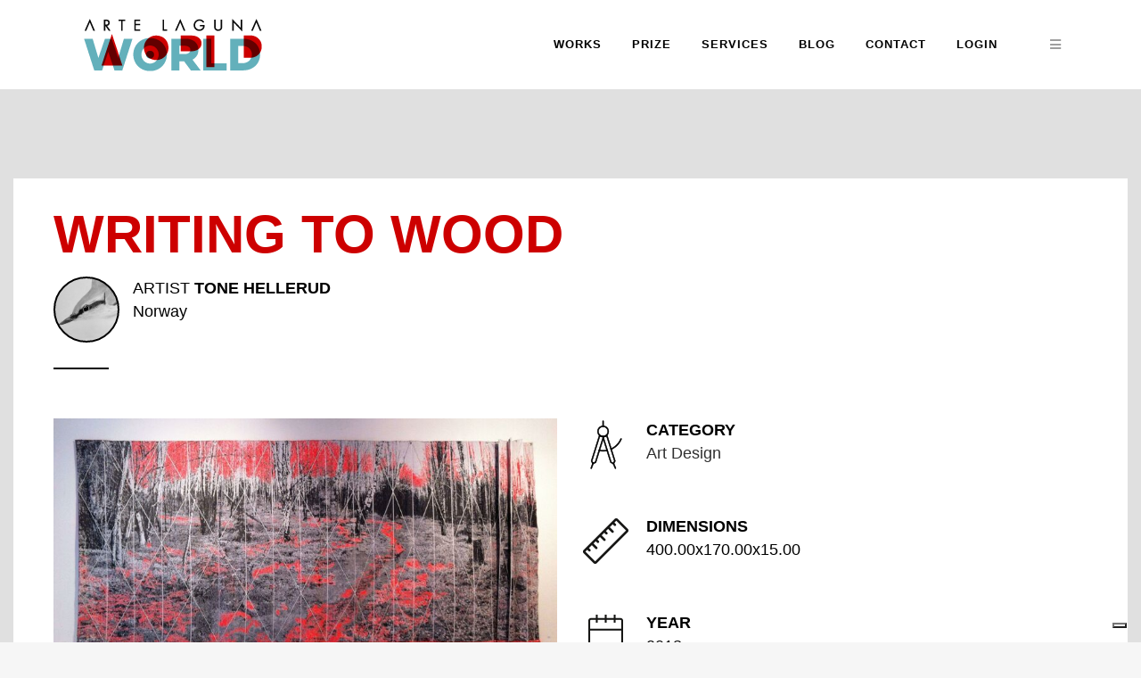

--- FILE ---
content_type: text/html; charset=utf-8
request_url: https://www.google.com/recaptcha/api2/anchor?ar=1&k=6LdzPMIUAAAAAAPiXCfMRkLhf1cwBnn8GMRkOUYI&co=aHR0cHM6Ly9hcnRlbGFndW5hLndvcmxkOjQ0Mw..&hl=en&v=PoyoqOPhxBO7pBk68S4YbpHZ&size=invisible&anchor-ms=20000&execute-ms=30000&cb=bjvm57nyiwgt
body_size: 48741
content:
<!DOCTYPE HTML><html dir="ltr" lang="en"><head><meta http-equiv="Content-Type" content="text/html; charset=UTF-8">
<meta http-equiv="X-UA-Compatible" content="IE=edge">
<title>reCAPTCHA</title>
<style type="text/css">
/* cyrillic-ext */
@font-face {
  font-family: 'Roboto';
  font-style: normal;
  font-weight: 400;
  font-stretch: 100%;
  src: url(//fonts.gstatic.com/s/roboto/v48/KFO7CnqEu92Fr1ME7kSn66aGLdTylUAMa3GUBHMdazTgWw.woff2) format('woff2');
  unicode-range: U+0460-052F, U+1C80-1C8A, U+20B4, U+2DE0-2DFF, U+A640-A69F, U+FE2E-FE2F;
}
/* cyrillic */
@font-face {
  font-family: 'Roboto';
  font-style: normal;
  font-weight: 400;
  font-stretch: 100%;
  src: url(//fonts.gstatic.com/s/roboto/v48/KFO7CnqEu92Fr1ME7kSn66aGLdTylUAMa3iUBHMdazTgWw.woff2) format('woff2');
  unicode-range: U+0301, U+0400-045F, U+0490-0491, U+04B0-04B1, U+2116;
}
/* greek-ext */
@font-face {
  font-family: 'Roboto';
  font-style: normal;
  font-weight: 400;
  font-stretch: 100%;
  src: url(//fonts.gstatic.com/s/roboto/v48/KFO7CnqEu92Fr1ME7kSn66aGLdTylUAMa3CUBHMdazTgWw.woff2) format('woff2');
  unicode-range: U+1F00-1FFF;
}
/* greek */
@font-face {
  font-family: 'Roboto';
  font-style: normal;
  font-weight: 400;
  font-stretch: 100%;
  src: url(//fonts.gstatic.com/s/roboto/v48/KFO7CnqEu92Fr1ME7kSn66aGLdTylUAMa3-UBHMdazTgWw.woff2) format('woff2');
  unicode-range: U+0370-0377, U+037A-037F, U+0384-038A, U+038C, U+038E-03A1, U+03A3-03FF;
}
/* math */
@font-face {
  font-family: 'Roboto';
  font-style: normal;
  font-weight: 400;
  font-stretch: 100%;
  src: url(//fonts.gstatic.com/s/roboto/v48/KFO7CnqEu92Fr1ME7kSn66aGLdTylUAMawCUBHMdazTgWw.woff2) format('woff2');
  unicode-range: U+0302-0303, U+0305, U+0307-0308, U+0310, U+0312, U+0315, U+031A, U+0326-0327, U+032C, U+032F-0330, U+0332-0333, U+0338, U+033A, U+0346, U+034D, U+0391-03A1, U+03A3-03A9, U+03B1-03C9, U+03D1, U+03D5-03D6, U+03F0-03F1, U+03F4-03F5, U+2016-2017, U+2034-2038, U+203C, U+2040, U+2043, U+2047, U+2050, U+2057, U+205F, U+2070-2071, U+2074-208E, U+2090-209C, U+20D0-20DC, U+20E1, U+20E5-20EF, U+2100-2112, U+2114-2115, U+2117-2121, U+2123-214F, U+2190, U+2192, U+2194-21AE, U+21B0-21E5, U+21F1-21F2, U+21F4-2211, U+2213-2214, U+2216-22FF, U+2308-230B, U+2310, U+2319, U+231C-2321, U+2336-237A, U+237C, U+2395, U+239B-23B7, U+23D0, U+23DC-23E1, U+2474-2475, U+25AF, U+25B3, U+25B7, U+25BD, U+25C1, U+25CA, U+25CC, U+25FB, U+266D-266F, U+27C0-27FF, U+2900-2AFF, U+2B0E-2B11, U+2B30-2B4C, U+2BFE, U+3030, U+FF5B, U+FF5D, U+1D400-1D7FF, U+1EE00-1EEFF;
}
/* symbols */
@font-face {
  font-family: 'Roboto';
  font-style: normal;
  font-weight: 400;
  font-stretch: 100%;
  src: url(//fonts.gstatic.com/s/roboto/v48/KFO7CnqEu92Fr1ME7kSn66aGLdTylUAMaxKUBHMdazTgWw.woff2) format('woff2');
  unicode-range: U+0001-000C, U+000E-001F, U+007F-009F, U+20DD-20E0, U+20E2-20E4, U+2150-218F, U+2190, U+2192, U+2194-2199, U+21AF, U+21E6-21F0, U+21F3, U+2218-2219, U+2299, U+22C4-22C6, U+2300-243F, U+2440-244A, U+2460-24FF, U+25A0-27BF, U+2800-28FF, U+2921-2922, U+2981, U+29BF, U+29EB, U+2B00-2BFF, U+4DC0-4DFF, U+FFF9-FFFB, U+10140-1018E, U+10190-1019C, U+101A0, U+101D0-101FD, U+102E0-102FB, U+10E60-10E7E, U+1D2C0-1D2D3, U+1D2E0-1D37F, U+1F000-1F0FF, U+1F100-1F1AD, U+1F1E6-1F1FF, U+1F30D-1F30F, U+1F315, U+1F31C, U+1F31E, U+1F320-1F32C, U+1F336, U+1F378, U+1F37D, U+1F382, U+1F393-1F39F, U+1F3A7-1F3A8, U+1F3AC-1F3AF, U+1F3C2, U+1F3C4-1F3C6, U+1F3CA-1F3CE, U+1F3D4-1F3E0, U+1F3ED, U+1F3F1-1F3F3, U+1F3F5-1F3F7, U+1F408, U+1F415, U+1F41F, U+1F426, U+1F43F, U+1F441-1F442, U+1F444, U+1F446-1F449, U+1F44C-1F44E, U+1F453, U+1F46A, U+1F47D, U+1F4A3, U+1F4B0, U+1F4B3, U+1F4B9, U+1F4BB, U+1F4BF, U+1F4C8-1F4CB, U+1F4D6, U+1F4DA, U+1F4DF, U+1F4E3-1F4E6, U+1F4EA-1F4ED, U+1F4F7, U+1F4F9-1F4FB, U+1F4FD-1F4FE, U+1F503, U+1F507-1F50B, U+1F50D, U+1F512-1F513, U+1F53E-1F54A, U+1F54F-1F5FA, U+1F610, U+1F650-1F67F, U+1F687, U+1F68D, U+1F691, U+1F694, U+1F698, U+1F6AD, U+1F6B2, U+1F6B9-1F6BA, U+1F6BC, U+1F6C6-1F6CF, U+1F6D3-1F6D7, U+1F6E0-1F6EA, U+1F6F0-1F6F3, U+1F6F7-1F6FC, U+1F700-1F7FF, U+1F800-1F80B, U+1F810-1F847, U+1F850-1F859, U+1F860-1F887, U+1F890-1F8AD, U+1F8B0-1F8BB, U+1F8C0-1F8C1, U+1F900-1F90B, U+1F93B, U+1F946, U+1F984, U+1F996, U+1F9E9, U+1FA00-1FA6F, U+1FA70-1FA7C, U+1FA80-1FA89, U+1FA8F-1FAC6, U+1FACE-1FADC, U+1FADF-1FAE9, U+1FAF0-1FAF8, U+1FB00-1FBFF;
}
/* vietnamese */
@font-face {
  font-family: 'Roboto';
  font-style: normal;
  font-weight: 400;
  font-stretch: 100%;
  src: url(//fonts.gstatic.com/s/roboto/v48/KFO7CnqEu92Fr1ME7kSn66aGLdTylUAMa3OUBHMdazTgWw.woff2) format('woff2');
  unicode-range: U+0102-0103, U+0110-0111, U+0128-0129, U+0168-0169, U+01A0-01A1, U+01AF-01B0, U+0300-0301, U+0303-0304, U+0308-0309, U+0323, U+0329, U+1EA0-1EF9, U+20AB;
}
/* latin-ext */
@font-face {
  font-family: 'Roboto';
  font-style: normal;
  font-weight: 400;
  font-stretch: 100%;
  src: url(//fonts.gstatic.com/s/roboto/v48/KFO7CnqEu92Fr1ME7kSn66aGLdTylUAMa3KUBHMdazTgWw.woff2) format('woff2');
  unicode-range: U+0100-02BA, U+02BD-02C5, U+02C7-02CC, U+02CE-02D7, U+02DD-02FF, U+0304, U+0308, U+0329, U+1D00-1DBF, U+1E00-1E9F, U+1EF2-1EFF, U+2020, U+20A0-20AB, U+20AD-20C0, U+2113, U+2C60-2C7F, U+A720-A7FF;
}
/* latin */
@font-face {
  font-family: 'Roboto';
  font-style: normal;
  font-weight: 400;
  font-stretch: 100%;
  src: url(//fonts.gstatic.com/s/roboto/v48/KFO7CnqEu92Fr1ME7kSn66aGLdTylUAMa3yUBHMdazQ.woff2) format('woff2');
  unicode-range: U+0000-00FF, U+0131, U+0152-0153, U+02BB-02BC, U+02C6, U+02DA, U+02DC, U+0304, U+0308, U+0329, U+2000-206F, U+20AC, U+2122, U+2191, U+2193, U+2212, U+2215, U+FEFF, U+FFFD;
}
/* cyrillic-ext */
@font-face {
  font-family: 'Roboto';
  font-style: normal;
  font-weight: 500;
  font-stretch: 100%;
  src: url(//fonts.gstatic.com/s/roboto/v48/KFO7CnqEu92Fr1ME7kSn66aGLdTylUAMa3GUBHMdazTgWw.woff2) format('woff2');
  unicode-range: U+0460-052F, U+1C80-1C8A, U+20B4, U+2DE0-2DFF, U+A640-A69F, U+FE2E-FE2F;
}
/* cyrillic */
@font-face {
  font-family: 'Roboto';
  font-style: normal;
  font-weight: 500;
  font-stretch: 100%;
  src: url(//fonts.gstatic.com/s/roboto/v48/KFO7CnqEu92Fr1ME7kSn66aGLdTylUAMa3iUBHMdazTgWw.woff2) format('woff2');
  unicode-range: U+0301, U+0400-045F, U+0490-0491, U+04B0-04B1, U+2116;
}
/* greek-ext */
@font-face {
  font-family: 'Roboto';
  font-style: normal;
  font-weight: 500;
  font-stretch: 100%;
  src: url(//fonts.gstatic.com/s/roboto/v48/KFO7CnqEu92Fr1ME7kSn66aGLdTylUAMa3CUBHMdazTgWw.woff2) format('woff2');
  unicode-range: U+1F00-1FFF;
}
/* greek */
@font-face {
  font-family: 'Roboto';
  font-style: normal;
  font-weight: 500;
  font-stretch: 100%;
  src: url(//fonts.gstatic.com/s/roboto/v48/KFO7CnqEu92Fr1ME7kSn66aGLdTylUAMa3-UBHMdazTgWw.woff2) format('woff2');
  unicode-range: U+0370-0377, U+037A-037F, U+0384-038A, U+038C, U+038E-03A1, U+03A3-03FF;
}
/* math */
@font-face {
  font-family: 'Roboto';
  font-style: normal;
  font-weight: 500;
  font-stretch: 100%;
  src: url(//fonts.gstatic.com/s/roboto/v48/KFO7CnqEu92Fr1ME7kSn66aGLdTylUAMawCUBHMdazTgWw.woff2) format('woff2');
  unicode-range: U+0302-0303, U+0305, U+0307-0308, U+0310, U+0312, U+0315, U+031A, U+0326-0327, U+032C, U+032F-0330, U+0332-0333, U+0338, U+033A, U+0346, U+034D, U+0391-03A1, U+03A3-03A9, U+03B1-03C9, U+03D1, U+03D5-03D6, U+03F0-03F1, U+03F4-03F5, U+2016-2017, U+2034-2038, U+203C, U+2040, U+2043, U+2047, U+2050, U+2057, U+205F, U+2070-2071, U+2074-208E, U+2090-209C, U+20D0-20DC, U+20E1, U+20E5-20EF, U+2100-2112, U+2114-2115, U+2117-2121, U+2123-214F, U+2190, U+2192, U+2194-21AE, U+21B0-21E5, U+21F1-21F2, U+21F4-2211, U+2213-2214, U+2216-22FF, U+2308-230B, U+2310, U+2319, U+231C-2321, U+2336-237A, U+237C, U+2395, U+239B-23B7, U+23D0, U+23DC-23E1, U+2474-2475, U+25AF, U+25B3, U+25B7, U+25BD, U+25C1, U+25CA, U+25CC, U+25FB, U+266D-266F, U+27C0-27FF, U+2900-2AFF, U+2B0E-2B11, U+2B30-2B4C, U+2BFE, U+3030, U+FF5B, U+FF5D, U+1D400-1D7FF, U+1EE00-1EEFF;
}
/* symbols */
@font-face {
  font-family: 'Roboto';
  font-style: normal;
  font-weight: 500;
  font-stretch: 100%;
  src: url(//fonts.gstatic.com/s/roboto/v48/KFO7CnqEu92Fr1ME7kSn66aGLdTylUAMaxKUBHMdazTgWw.woff2) format('woff2');
  unicode-range: U+0001-000C, U+000E-001F, U+007F-009F, U+20DD-20E0, U+20E2-20E4, U+2150-218F, U+2190, U+2192, U+2194-2199, U+21AF, U+21E6-21F0, U+21F3, U+2218-2219, U+2299, U+22C4-22C6, U+2300-243F, U+2440-244A, U+2460-24FF, U+25A0-27BF, U+2800-28FF, U+2921-2922, U+2981, U+29BF, U+29EB, U+2B00-2BFF, U+4DC0-4DFF, U+FFF9-FFFB, U+10140-1018E, U+10190-1019C, U+101A0, U+101D0-101FD, U+102E0-102FB, U+10E60-10E7E, U+1D2C0-1D2D3, U+1D2E0-1D37F, U+1F000-1F0FF, U+1F100-1F1AD, U+1F1E6-1F1FF, U+1F30D-1F30F, U+1F315, U+1F31C, U+1F31E, U+1F320-1F32C, U+1F336, U+1F378, U+1F37D, U+1F382, U+1F393-1F39F, U+1F3A7-1F3A8, U+1F3AC-1F3AF, U+1F3C2, U+1F3C4-1F3C6, U+1F3CA-1F3CE, U+1F3D4-1F3E0, U+1F3ED, U+1F3F1-1F3F3, U+1F3F5-1F3F7, U+1F408, U+1F415, U+1F41F, U+1F426, U+1F43F, U+1F441-1F442, U+1F444, U+1F446-1F449, U+1F44C-1F44E, U+1F453, U+1F46A, U+1F47D, U+1F4A3, U+1F4B0, U+1F4B3, U+1F4B9, U+1F4BB, U+1F4BF, U+1F4C8-1F4CB, U+1F4D6, U+1F4DA, U+1F4DF, U+1F4E3-1F4E6, U+1F4EA-1F4ED, U+1F4F7, U+1F4F9-1F4FB, U+1F4FD-1F4FE, U+1F503, U+1F507-1F50B, U+1F50D, U+1F512-1F513, U+1F53E-1F54A, U+1F54F-1F5FA, U+1F610, U+1F650-1F67F, U+1F687, U+1F68D, U+1F691, U+1F694, U+1F698, U+1F6AD, U+1F6B2, U+1F6B9-1F6BA, U+1F6BC, U+1F6C6-1F6CF, U+1F6D3-1F6D7, U+1F6E0-1F6EA, U+1F6F0-1F6F3, U+1F6F7-1F6FC, U+1F700-1F7FF, U+1F800-1F80B, U+1F810-1F847, U+1F850-1F859, U+1F860-1F887, U+1F890-1F8AD, U+1F8B0-1F8BB, U+1F8C0-1F8C1, U+1F900-1F90B, U+1F93B, U+1F946, U+1F984, U+1F996, U+1F9E9, U+1FA00-1FA6F, U+1FA70-1FA7C, U+1FA80-1FA89, U+1FA8F-1FAC6, U+1FACE-1FADC, U+1FADF-1FAE9, U+1FAF0-1FAF8, U+1FB00-1FBFF;
}
/* vietnamese */
@font-face {
  font-family: 'Roboto';
  font-style: normal;
  font-weight: 500;
  font-stretch: 100%;
  src: url(//fonts.gstatic.com/s/roboto/v48/KFO7CnqEu92Fr1ME7kSn66aGLdTylUAMa3OUBHMdazTgWw.woff2) format('woff2');
  unicode-range: U+0102-0103, U+0110-0111, U+0128-0129, U+0168-0169, U+01A0-01A1, U+01AF-01B0, U+0300-0301, U+0303-0304, U+0308-0309, U+0323, U+0329, U+1EA0-1EF9, U+20AB;
}
/* latin-ext */
@font-face {
  font-family: 'Roboto';
  font-style: normal;
  font-weight: 500;
  font-stretch: 100%;
  src: url(//fonts.gstatic.com/s/roboto/v48/KFO7CnqEu92Fr1ME7kSn66aGLdTylUAMa3KUBHMdazTgWw.woff2) format('woff2');
  unicode-range: U+0100-02BA, U+02BD-02C5, U+02C7-02CC, U+02CE-02D7, U+02DD-02FF, U+0304, U+0308, U+0329, U+1D00-1DBF, U+1E00-1E9F, U+1EF2-1EFF, U+2020, U+20A0-20AB, U+20AD-20C0, U+2113, U+2C60-2C7F, U+A720-A7FF;
}
/* latin */
@font-face {
  font-family: 'Roboto';
  font-style: normal;
  font-weight: 500;
  font-stretch: 100%;
  src: url(//fonts.gstatic.com/s/roboto/v48/KFO7CnqEu92Fr1ME7kSn66aGLdTylUAMa3yUBHMdazQ.woff2) format('woff2');
  unicode-range: U+0000-00FF, U+0131, U+0152-0153, U+02BB-02BC, U+02C6, U+02DA, U+02DC, U+0304, U+0308, U+0329, U+2000-206F, U+20AC, U+2122, U+2191, U+2193, U+2212, U+2215, U+FEFF, U+FFFD;
}
/* cyrillic-ext */
@font-face {
  font-family: 'Roboto';
  font-style: normal;
  font-weight: 900;
  font-stretch: 100%;
  src: url(//fonts.gstatic.com/s/roboto/v48/KFO7CnqEu92Fr1ME7kSn66aGLdTylUAMa3GUBHMdazTgWw.woff2) format('woff2');
  unicode-range: U+0460-052F, U+1C80-1C8A, U+20B4, U+2DE0-2DFF, U+A640-A69F, U+FE2E-FE2F;
}
/* cyrillic */
@font-face {
  font-family: 'Roboto';
  font-style: normal;
  font-weight: 900;
  font-stretch: 100%;
  src: url(//fonts.gstatic.com/s/roboto/v48/KFO7CnqEu92Fr1ME7kSn66aGLdTylUAMa3iUBHMdazTgWw.woff2) format('woff2');
  unicode-range: U+0301, U+0400-045F, U+0490-0491, U+04B0-04B1, U+2116;
}
/* greek-ext */
@font-face {
  font-family: 'Roboto';
  font-style: normal;
  font-weight: 900;
  font-stretch: 100%;
  src: url(//fonts.gstatic.com/s/roboto/v48/KFO7CnqEu92Fr1ME7kSn66aGLdTylUAMa3CUBHMdazTgWw.woff2) format('woff2');
  unicode-range: U+1F00-1FFF;
}
/* greek */
@font-face {
  font-family: 'Roboto';
  font-style: normal;
  font-weight: 900;
  font-stretch: 100%;
  src: url(//fonts.gstatic.com/s/roboto/v48/KFO7CnqEu92Fr1ME7kSn66aGLdTylUAMa3-UBHMdazTgWw.woff2) format('woff2');
  unicode-range: U+0370-0377, U+037A-037F, U+0384-038A, U+038C, U+038E-03A1, U+03A3-03FF;
}
/* math */
@font-face {
  font-family: 'Roboto';
  font-style: normal;
  font-weight: 900;
  font-stretch: 100%;
  src: url(//fonts.gstatic.com/s/roboto/v48/KFO7CnqEu92Fr1ME7kSn66aGLdTylUAMawCUBHMdazTgWw.woff2) format('woff2');
  unicode-range: U+0302-0303, U+0305, U+0307-0308, U+0310, U+0312, U+0315, U+031A, U+0326-0327, U+032C, U+032F-0330, U+0332-0333, U+0338, U+033A, U+0346, U+034D, U+0391-03A1, U+03A3-03A9, U+03B1-03C9, U+03D1, U+03D5-03D6, U+03F0-03F1, U+03F4-03F5, U+2016-2017, U+2034-2038, U+203C, U+2040, U+2043, U+2047, U+2050, U+2057, U+205F, U+2070-2071, U+2074-208E, U+2090-209C, U+20D0-20DC, U+20E1, U+20E5-20EF, U+2100-2112, U+2114-2115, U+2117-2121, U+2123-214F, U+2190, U+2192, U+2194-21AE, U+21B0-21E5, U+21F1-21F2, U+21F4-2211, U+2213-2214, U+2216-22FF, U+2308-230B, U+2310, U+2319, U+231C-2321, U+2336-237A, U+237C, U+2395, U+239B-23B7, U+23D0, U+23DC-23E1, U+2474-2475, U+25AF, U+25B3, U+25B7, U+25BD, U+25C1, U+25CA, U+25CC, U+25FB, U+266D-266F, U+27C0-27FF, U+2900-2AFF, U+2B0E-2B11, U+2B30-2B4C, U+2BFE, U+3030, U+FF5B, U+FF5D, U+1D400-1D7FF, U+1EE00-1EEFF;
}
/* symbols */
@font-face {
  font-family: 'Roboto';
  font-style: normal;
  font-weight: 900;
  font-stretch: 100%;
  src: url(//fonts.gstatic.com/s/roboto/v48/KFO7CnqEu92Fr1ME7kSn66aGLdTylUAMaxKUBHMdazTgWw.woff2) format('woff2');
  unicode-range: U+0001-000C, U+000E-001F, U+007F-009F, U+20DD-20E0, U+20E2-20E4, U+2150-218F, U+2190, U+2192, U+2194-2199, U+21AF, U+21E6-21F0, U+21F3, U+2218-2219, U+2299, U+22C4-22C6, U+2300-243F, U+2440-244A, U+2460-24FF, U+25A0-27BF, U+2800-28FF, U+2921-2922, U+2981, U+29BF, U+29EB, U+2B00-2BFF, U+4DC0-4DFF, U+FFF9-FFFB, U+10140-1018E, U+10190-1019C, U+101A0, U+101D0-101FD, U+102E0-102FB, U+10E60-10E7E, U+1D2C0-1D2D3, U+1D2E0-1D37F, U+1F000-1F0FF, U+1F100-1F1AD, U+1F1E6-1F1FF, U+1F30D-1F30F, U+1F315, U+1F31C, U+1F31E, U+1F320-1F32C, U+1F336, U+1F378, U+1F37D, U+1F382, U+1F393-1F39F, U+1F3A7-1F3A8, U+1F3AC-1F3AF, U+1F3C2, U+1F3C4-1F3C6, U+1F3CA-1F3CE, U+1F3D4-1F3E0, U+1F3ED, U+1F3F1-1F3F3, U+1F3F5-1F3F7, U+1F408, U+1F415, U+1F41F, U+1F426, U+1F43F, U+1F441-1F442, U+1F444, U+1F446-1F449, U+1F44C-1F44E, U+1F453, U+1F46A, U+1F47D, U+1F4A3, U+1F4B0, U+1F4B3, U+1F4B9, U+1F4BB, U+1F4BF, U+1F4C8-1F4CB, U+1F4D6, U+1F4DA, U+1F4DF, U+1F4E3-1F4E6, U+1F4EA-1F4ED, U+1F4F7, U+1F4F9-1F4FB, U+1F4FD-1F4FE, U+1F503, U+1F507-1F50B, U+1F50D, U+1F512-1F513, U+1F53E-1F54A, U+1F54F-1F5FA, U+1F610, U+1F650-1F67F, U+1F687, U+1F68D, U+1F691, U+1F694, U+1F698, U+1F6AD, U+1F6B2, U+1F6B9-1F6BA, U+1F6BC, U+1F6C6-1F6CF, U+1F6D3-1F6D7, U+1F6E0-1F6EA, U+1F6F0-1F6F3, U+1F6F7-1F6FC, U+1F700-1F7FF, U+1F800-1F80B, U+1F810-1F847, U+1F850-1F859, U+1F860-1F887, U+1F890-1F8AD, U+1F8B0-1F8BB, U+1F8C0-1F8C1, U+1F900-1F90B, U+1F93B, U+1F946, U+1F984, U+1F996, U+1F9E9, U+1FA00-1FA6F, U+1FA70-1FA7C, U+1FA80-1FA89, U+1FA8F-1FAC6, U+1FACE-1FADC, U+1FADF-1FAE9, U+1FAF0-1FAF8, U+1FB00-1FBFF;
}
/* vietnamese */
@font-face {
  font-family: 'Roboto';
  font-style: normal;
  font-weight: 900;
  font-stretch: 100%;
  src: url(//fonts.gstatic.com/s/roboto/v48/KFO7CnqEu92Fr1ME7kSn66aGLdTylUAMa3OUBHMdazTgWw.woff2) format('woff2');
  unicode-range: U+0102-0103, U+0110-0111, U+0128-0129, U+0168-0169, U+01A0-01A1, U+01AF-01B0, U+0300-0301, U+0303-0304, U+0308-0309, U+0323, U+0329, U+1EA0-1EF9, U+20AB;
}
/* latin-ext */
@font-face {
  font-family: 'Roboto';
  font-style: normal;
  font-weight: 900;
  font-stretch: 100%;
  src: url(//fonts.gstatic.com/s/roboto/v48/KFO7CnqEu92Fr1ME7kSn66aGLdTylUAMa3KUBHMdazTgWw.woff2) format('woff2');
  unicode-range: U+0100-02BA, U+02BD-02C5, U+02C7-02CC, U+02CE-02D7, U+02DD-02FF, U+0304, U+0308, U+0329, U+1D00-1DBF, U+1E00-1E9F, U+1EF2-1EFF, U+2020, U+20A0-20AB, U+20AD-20C0, U+2113, U+2C60-2C7F, U+A720-A7FF;
}
/* latin */
@font-face {
  font-family: 'Roboto';
  font-style: normal;
  font-weight: 900;
  font-stretch: 100%;
  src: url(//fonts.gstatic.com/s/roboto/v48/KFO7CnqEu92Fr1ME7kSn66aGLdTylUAMa3yUBHMdazQ.woff2) format('woff2');
  unicode-range: U+0000-00FF, U+0131, U+0152-0153, U+02BB-02BC, U+02C6, U+02DA, U+02DC, U+0304, U+0308, U+0329, U+2000-206F, U+20AC, U+2122, U+2191, U+2193, U+2212, U+2215, U+FEFF, U+FFFD;
}

</style>
<link rel="stylesheet" type="text/css" href="https://www.gstatic.com/recaptcha/releases/PoyoqOPhxBO7pBk68S4YbpHZ/styles__ltr.css">
<script nonce="ru2z3Ye_ge076TJcBC0caw" type="text/javascript">window['__recaptcha_api'] = 'https://www.google.com/recaptcha/api2/';</script>
<script type="text/javascript" src="https://www.gstatic.com/recaptcha/releases/PoyoqOPhxBO7pBk68S4YbpHZ/recaptcha__en.js" nonce="ru2z3Ye_ge076TJcBC0caw">
      
    </script></head>
<body><div id="rc-anchor-alert" class="rc-anchor-alert"></div>
<input type="hidden" id="recaptcha-token" value="[base64]">
<script type="text/javascript" nonce="ru2z3Ye_ge076TJcBC0caw">
      recaptcha.anchor.Main.init("[\x22ainput\x22,[\x22bgdata\x22,\x22\x22,\[base64]/[base64]/bmV3IFpbdF0obVswXSk6Sz09Mj9uZXcgWlt0XShtWzBdLG1bMV0pOks9PTM/bmV3IFpbdF0obVswXSxtWzFdLG1bMl0pOks9PTQ/[base64]/[base64]/[base64]/[base64]/[base64]/[base64]/[base64]/[base64]/[base64]/[base64]/[base64]/[base64]/[base64]/[base64]\\u003d\\u003d\x22,\[base64]\\u003d\x22,\x22IU3ChMKSOhJCLATCtWLDkMKSw5rCvMOow4HCo8OwZMK+wqvDphTDpx7Dm2IXwrrDscKtTsKREcKeLEMdwrMQwro6eDXDqAl4w7zCoDfCl31mwobDjRDDp0ZUw4fDiGUOw40rw67DrB/CmCQ/w7jCsnpjLlptcWLDoiErK8OeTFXCmMOgW8OcwqVEDcK9wrbCjsOAw6TCqwXCnngoLCIaDnc/w6jDnDtbWDbCu2hUwpTCksOiw6ZUE8O/[base64]/DnjLDkkvCpcOmwr9KBSTCqmMMwrZaw79xw5tcJMOZDx1aw4/CuMKQw63ClRjCkgjCgmfClW7CixphV8OCOUdCAMK4wr7DgSABw7PCqi/Dq8KXJsKxP0XDmcKVw6LCpyvDgyI+w5zCrzkRQ3l3wr9YIcOJBsK3w5fCtn7CjU3Cn8KNWMKAPxpebBwWw6/[base64]/w6YSwox4wr9aawLDoMKNPjcoMwvCqMKXMMOcwrDDgMOkWsKmw4IWOMK+wqwswq3CscK4Xllfwq0Kw49mwrEqw4/DpsKQaMKCwpBySCTCpGMOw44LfT4Uwq0jw4LDgMO5wrbDt8Kew7wHwpV3DFHDnsKcwpfDuG3CsMOjYsK2w5/ChcKndcKHCsOkbzrDocK/b3TDh8KhKsOxdmvCpMO6d8OMw7V/QcKNw7bCqW17wr8QfjsUwrTDsG3DsMOHwq3DiMKyOx9/w57DhsObwpnCknvCpCFgwqVtRcOsVsOMwofCnMKEwqTChmXCqsO+f8K0HcKWwq7DuGVaYU5lRcKGQ8KGHcKhwpbCqMONw4E8w4pww6PCnwkfwpvCtVXDlXXCvGrCpmoCw73DnsKCNMKawplhSQk7wpXCu8O6M13CuFRVwoMQw5NhPMKUQFIgbsKOKm/DgjBlwr4BwrfDuMO5SsKbJsO0woBdw6vCoMKZccK2XMKJd8K5OnwOwoLCr8K8ERvCsWPDosKZV2UpaDopEx/CjMOYEsObw5dvAMKnw45+I2LCshPDtSnCqlbCiMOBbT/DvcOCMsKvw4c+bsKGGD/[base64]/Dl086MsKFwovDh2IKKFh8UyjClEnDvE4HwpwqGnPCkBPDiU5dEcOMw7HChV/DnsObcCx2w6pRS1dyw5DDo8OIw5gPwrYrw5pDwoDDnRsjRlfCg30DM8KrE8KWwpfDmxDCgx/CpDx+eMKSwoEtIDfCjMKEw4HCtA7Ct8KLw7nDmEZ0BhfDmAHDhcK2wr5ww5fCrHJsw63DkkonwpjDoEkzEMK7RMK9KMKlwpNXwqjCoMOxLV7Dq0zDl3TCs0LDr17DtEbCvxTCkMKLQ8KEfMKbQ8KGdBzDiExlw6nDgTYkCx4vKj/CkD/CjhjDssKzEXkxwp9+w6gAwoXDusO5J2Q0w5bDuMOkwrDDhsOIwqvDucODIm7Dgh9NO8KTw4zCsUwXw6AFWHDCqCRgw4nCkcKRQAzCpsKmO8KAw5vDtEkRM8Odw6LChjlGBMOHw4QcwpVRw67DmyjDugApD8O9w4Qnw4gawrErfMOPUC/[base64]/DhivDv8OvwrjDisOhw6jCk8KZwqBhRMKIAS/ChMOdM8KPV8K6wqU/w7bDllgwwojDpFFIw63DoV9aTiLDuEfCicKPworDlsOZw7BoKQdJw4HCrMKZZMK9w6VowpLCmMOWw5TDkcKAJ8O+w43CtEkPw4YuZiEHw6Qya8Ocdyhzw5YRwpvCnE4Tw5DCncKCMT8AciHDrgfCvMO/[base64]/[base64]/[base64]/DliQuPi/CiC4CZmp+wr/Cn8O6DMKUw5EFw5HCoE/[base64]/DnMOdw5jCv8ObwoFswrzDmMObw7/CoMOPZGJkNcKVwo9Gw6XCj3p2UnzDtgkvasO/woLDmMOlw5JzcMOCIsKYQMKSw6fDpChTLcO6w6nDrF/Du8OjfSZqwoHDtw0JP8KzeUzCn8KXw5gnwqJmwoDDijEXw6zDmMOtw7nDrXNywrrDpsOkLGZpwqzCuMKecMKbwpVUf31yw54rwp3DrHUFwrrCqR5APh7DhjDCiwvDosKLIMOQwokzawjCrhPCtiPCvB/[base64]/DmB3Cg8KKUMO9NsKSQcOKwr4ww6rDg21gw7sleMOUw53DicOUTw0gw6TCm8O8fsK6Ilt9wrsocsOMwrV8A8OpGMKfwqIbw6jCmiIUGcK7Z8KBDljCk8OabcOXw67DsC43bWkfUhsYBC1vw5fDswIicMOFw6HCiMOOw53DsMKLQMO+wo/Dh8OUw7LDixdYT8OxRDzDq8O0wosGw4jDssKxJcK8OUbDlhfCnjJ1w6XCosK1w4VhJEIPOsOkFlzCqMOewqTDtFhqe8OUbD3Dmm9rwrzCg8KUQzXDiV1/w4TCsS/CuioKOEvCl04rOwBQEcKwwrbCgy7DmcKDB2Iowq86wqnCgxtdBsOcH1/[base64]/[base64]/wrUHeXdLQSbDocO9w4w2w6DDtBvChSUQcmdSwq1qworCscOSwqkvwrfCmjTCssOZA8K4w5HDsMORA0jDqQPCv8Oywq4zMVAFw4x5w71cw5/Cl13Cry8yB8OFfCJcwonCuCrCgsOHesKjSMOVMMKyw4nCr8Ksw6N7O3N2w4HDgMOMw7PCgMO+w7tzQMK6YcKCw6gjwp/[base64]/CsCzDowTDocOFwr3DqQvChMO6wpVQw6HDlWfDqCEzw49SOcKfScOGZG/DucO9wooOI8OWST10McKDwpx8wojCpB7DnsK/w5YoIQ06w48rFl9Mw4oIIMOSDzDDh8O2UDHClcK+FcOsY0TCp1zDtsOzw6nDkMKPJzsow5Vhwpk2JQRUZsOINsKCw7DCvsOiEzbDt8ORw61ewrIzw7MGwpXCq8KhPcOmw77DrTfCnTPCmcKqFcK/PTElw5PDlsKmwpTCoRdmw6vChMKHw6wpOcOEN8OaCsOXcx9WUMKYwpnCrUx/ecO7ZSg/TjrDkE3DvcKnBUVuw6LDuUpfwrxgZTbDvSxZwpjDohvDr0k/YGUSw7PCvUlbQMO6wo8VwpTDuCgow6PCgBdYQcOlZsK8J8OaIcObTGDDoihCw5bCuiXDgjJLSsKRw5Iqw4PDiMO5YsO/NFbDmsOsUMOeUcKZw4vDr8KJGgBiN8Odw5fCvFjCt00Ww5gTZ8Kjw4fChMOfHAAiScOaw47DnFg+c8Kpw6zDtmXDmsOkwo5xW3VDwrvCjXDCrcOVw5clwonDoMK7wpfDiBtHf3PCmsOLKMKBw4bClcKhwqsuw5vCq8KqKH/Dn8KqSA3Cl8KVbA7CrgbCoMOufivCumfDiMKTwoddDsOuXMKlE8K0HzTDl8OTb8OGJcOoYcKbwrvDksK5Yg4sw6fCicOBVBXCuMO4RsKiK8OPw6tBwok9LMK8w4XDkMO9U8OELjLDmmHCk8O0wrkqwqRDw4tXw6bCrHjDn2bCgB/CigDDm8Ofd8OSwrvCp8OOwqPCh8OvwrTDmBYiNMOmfkLDgQEvw4DCoWBUwqRxPUnCiQ7CuHXCq8OpJ8OMB8OmXsO4TTxyBzcfwrRnDMKzw6vCokQpw5UFw6/DrMKSZ8K4w7VWw6vDuCrCmD04NAHDiG7CsDA+wqtnw6lWFnbCgMOhwovCv8Kyw4gTw5jDtcOIw7how6kBUcOcMMOnC8KNYMOrw7/[base64]/HFvCm0bCrBcyw6ZRw5vCqMOxDVAdw7hbecKTwqfCjcKEw5vCv8OEwrPDtcOfH8O9wosdwrHChmrDjcKnR8O2BMK4DBzChxZqw4VCKcOywqvDhhZEwr0AH8KlSyDCpMOzw6pWw7LCm2IfwrnDp0V/wp3DnCwOw5phw6tTe0/[base64]/DuxnDqlzDh8KPwrzDuznDocK6w5nCrMOCwpsAwrLDgSV0fFVjwoxOZ8KAYsOnM8ONwo5KUSvCh37DuxfDtcKYJFvDs8K1wqfCsAEbw6PCssOIRirCgUhHQsKXOF/Dl1cbDWgEdsOlPBgibmfClEHCr03CosKWw5/CqcKlbsKEMyjDjcKlVGBuMMKhwolpFhPDnWpiL8Omw4rCg8OiecOmwqvCmiHDn8OMwrs6wrHDixLDh8Ocw4xxwpUOwo7DhcKqPcKBw4t/wrLCiFPDqkBtw4vDnRjDpA/DvcOnN8O0acOQBWNqw75XwrsswrzDniRtSjgvwpBBCsOsfWY6wo3Cqz8AOmrCl8OUV8Kow4ljw7PDmsK2S8OwwpPDu8K+aFLDksKmbcK3w6DDim8RwqA0w7TDv8KAfVUPwqDDnjsSwofDhE3CjXt9Rm/DvcOSw7rCtWdPw4nChcKROlsYw6rDiSR2w6/DoG8uw4fCtcK2Z8Kkw4wRw7cqVMO0OjfDocKiWMOrUi3DoE5TD2lUJVDDnmpvH3bDjsOcDU0Pw4NCwrpVPFIzPsOWwrTCpVXClMO/eRjChMKoJlZIwpVJw6J5UcKtdsKlwrcdwo3CsMOtw4UKwoNKwq0tHCLDqWvCvsKiDHRawqLChRnChMOCwrISLcOOw5LDqV4rf8K5IlbCpsOEWMOTw7svw7p2w5tQw5wFJsO/UiAXwrJbw4PCrsOzUXkvwp3Cj2gFJ8Kww5rCk8KCw7sWSE7Cl8KpVMOIDj3DkyzDqG3CssK6NQXDmQzCgnLDoMKMwqTCs1wJLlUjWwAuVsKYYMK4w7vClEXDkRYQw57CqDxALkHCgg/[base64]/Dq8OOVyg4D8OwwqfCk2/[base64]/DpmDDhx3DoMKYwohtwpxGEHtlwovDksK8w7nCiBxJw5bDpMKdw7NFRmcxwrHDoUbCkyJrw63DlwzDkhZQw7XDhRnDlldQw53CoQrDjsKsLcOwXMKgwqbDrRfDp8OCJ8OOCi5OwrrDuk7CqMKGwo/DssK/SMO2wonDnVtFMsKdw57DmsKkXcOPw6PCnMOEBcOTwoF6w6ZiUTcEAcO8G8Kww4YkwqoSwqVKcEN0P1TDpBnCocKrwosTw6IgwobDqlFnJWnCoVk1M8OmEl9mdMKUPMOOwonCuMOtw53DuUszGMOxwqTCssOPIwzDugtIwo7CpMOlHcOVfH0fw6/CpTgGanABw4suwoFfM8OWFsK0EzrDlcKESH/[base64]/wowHwpvDp8O6FW1NVsKtYS7Cq07DgMOWakxTS3bCo8KUeD5XIWEsw4Adw6bDtDzDjcOWI8ObZ1PDgsOiNCfCl8KmKjIIw73CunHDtcOFw7/[base64]/DkmHDjMKpAFsDXg0nw5gzOFBBwpAsLMONM2BKcwzCjcKDw47DmcK+w6FKw6R6wp5VJUHDh1rClMKcTh5uwoJsbsOHb8KJwqc3csKVwrwuw4xZIEc8w6d5w5EiYcO5LmfCgzTCjCZcw4/DicKFw4LChcKdw4zDninCn2LDv8KhP8KRwoHCvsKpGMKYw4rCvQhnwo0uKsKpw7MiwrJxwqzCk8KmFsKIwqF1wpgnRiXDssOdw4jDlBAuwrfDl8O/PsOzwoZ5wqHDsmjDr8KMw77CocKXDRHDhDrDuMOKw6AnwpbDvsO8wpNgw5lrPCTCvBrCmlHDoMKLH8O0w49wbjfDqcOHwrxIIxbDlcOUw4PDmDjCu8Opw5/DiMO7JzlsdMKfVFPDs8OewqcsL8K0w494woUdw7rCr8OMEXHClsKyTDdPaMODw7VUUVBqCV7CiF3DrlEKwpJtwrN0JB8QCcOzwo5VFjLCiVXDpXYKw7lRRm3CnMOcJ0LDi8K2fFbCl8KSwo4uL29JTz4fB1/CoMOOw7vCpGTDr8OKbsOjwqIlwr8CVsOMwpxYw5TCh8KMGcKMwolVwpxXPMKvEMOcwq8zB8OAeMOYwrlyw651WSM9fVV9KsKWwrPDq3PCm1oEUn3Dn8OZwofDgMKzwr7DhMKHJC0/wpMeCcODKnrDgMKfw5oSw4PCosOEAcOOwo/CsSYewrXCr8OSw6Zhex1rwpDDkcKndx96GE3DlsOAwr7DoxZzFcKIwqrDj8OKwp3Ch8KmbCnDm2bDgMOdMcOUw4R/d0cGSwDDuWpfwqrDs1pwfMKpwrTCr8OPXAsewqs6wq/CoSbCok8rwpVTbsOkMQ1Rw6TDiULCsQVbW0jCrRdxf8KHHsO8wrDDsGMTwpd0aMODw47Ck8KzCcKVw5DDhcKrw5NFw6Q5VcKXw7zDncKGIFpCQ8OvM8O2LcO/wpBOd09Fwq8Aw58WWgYObAjDilQ6BMKJNSweQx18w7JVKMOKwpzCpcOqdx8KwooUP8KrOMONw688a1zChTU3f8OoZDnDncOqOsO1wpRVGcKiw6/Drhw4wqw1wqNhMcKXHwXDmcO0EcKYw6LDuMOKwqMpXF3CtXvDix9zwrQ2w7rCrcKCa1DDvMOyEXLDn8ODQsK5WT/CiT5lw4gXw63CiRYVPcKMHSIowqUja8K/wpPDlEXCi2zDtTzCqsOxwo/DgcKxfMOcNW8hw55qWlx6QMOTYlDCiMKpI8KBw6sRNgnDkxMlYBrDucK2w7EsaMKxUyNxw54twoUmwqpvw7bDlXzDpsKLBU9mTMOFesOpW8KdW1BLwojDmURfwo4vV1fCocOMwpMCcRdaw6Igwr/CrMKpBMKLBicVfHnCvsKmSsOiMsKdcGtYLU7Ds8KjcsOuw53DtSnDv1VkUyTDnQcVb1Ixw5zDriPDrTHDiFrCiMOAw47DjsKuNsOeIMOgwqpuXCAEIsOFw4vCvcKeE8OkKVQnGMKKw5gaw4HDqH1owrjDmcOWwqUwwpl2w7TCsAjDph/CpB3CsMOiUMKqb0lWwovDgSXDqR8qfH3CrhrCtcOKwqLDpcOza0Rcw5/DtMKnahDCpMO5w5INw4lXe8K9cMKMKcKow492acOhwrZUw4bDmEl9PzZkI8OKw6lgFMO/[base64]/CqsOhZsK7dMOZwrjCpcKewpQ/[base64]/CjcKbw7HDrzLCrDzDnWkVbcOSSEsSF2fDjAFEKFUvwrvCosOYI3Z1fgTCr8OGwqQyLCoSdjfCq8ODwqHDi8Kyw73ChCbCocOXw5vCtkdbwoXDn8O9woLCnsKOUU7Dq8KZwoR3w6wCw4fDkcKgw5cow4xQLFobCMOORwrDvB/CrsO7f8Oea8Kpw7jDksOPPcOPw7UZHsONJEfCogtqw5Q4eMOXRcOuW3cAw44mE8KCKEbDpcKlBhbDn8KOS8OdBHTCjn1rFGPCtQHCv1xkIcOsc014w5/DtynDoMOkwoggw7J6w5/DvsO1w65kQlDCtsODwobDhU7DmsKNeMOcw5PDqVzCv1rDs8O1w4jDrxpPH8K6DH/[base64]/[base64]/[base64]/DswnDnzfDug5xw53DlcKHwpzDlm5ow7JzTcOVdMOUw5/ChMOuV8KNYcOywqDDnMKUEMO9CcOqBsKywovCgMKlw6INwo3Don89w7hCwqUbw6AHwrXDjAzDqDHDl8OPwrjCvDkPwqLDjMKkJmM+wpfCpH/CozXCgFbDnGgTwpUIw51aw7gRI3lxF2IlO8K0X8KAwrcuw6fDsEpxC2Z9w7fCu8KkF8OkWE8kwofDjsKHw7vDvsOZwp80w47DuMOBB8KCw4TChsOuNQ8Jw6LCpFPChCHCgU7Cvw/CmlbCg1QjcHgEwqJswrDDj3xKwonCpsOGwprDhMOdwpsMw60vQcOtw4FbB29yw4teNcKwwq9IwoxDISUkwpUBZwvCksOdFR5Vwq3DuCTDnMK2wq/[base64]/DlcKGLxTChwnDicK0XDbCtApGwosawqbCqsOSEwLDnMKew68gw6HCk13Dvj3DhcKGfxB5ccK5YsKswo/CuMKOQMOIKjR1KHsPwrDCjWfChsOpwpnCmMO8E8KHWQ/CvTVSwpDCm8KQwoPDrsKvKzTCs38Zw43CscKFw4VmeyPCuAgow6Baw6HDvGJHGsODXTHDpMOKwqRHKCdIR8KrwpUVwozCgcONwoEdwp/DniQMw6R8LcO6WsOxwrdJw6nDncOdwqfCk2pxAgzDo3UpMcOKw73DkmUidcOUFMK3woPCnmRBaA7DicK4Xj/Cjzg8IMODw5fDpsKobEnDk0bCnsKsasOgDX3DmcOoP8OfwpDDtxtSwpXCmsOEfMKGP8OKwqLDoBNQRQbDlAPCtht6w6Ufw7XCocKqH8K/YsKdwpsVO2BuwqnCk8Kkw7rCp8O6wqIhLjRwAMOXC8Oawr9lVzx7w6tbw6DDncOIw7IjwprDpCdDwo/Cv2cKw47DtcOrW33DjcOewq9Lw7PDnTTClmbDscKzw5BEwrXCtR3DiMOIw4lUV8OOfi/DksKvw5IZEcKmHcO7wphMw6F/EcKbwrg0woJEFk3CpT4CwrdVdjrCmApUOAfDnivCvVJNwqEVw4nChWpMQMKrf8K/GzzDpsOpwrHCm098woDDjMKwDMOpM8K5eF8fwprDgMK8P8KTw7InwroDw6PCrDvDuXF+enE6DsOzw4cPbMOww4zCr8OZw7AqG3R6w7nDmVjCuMO8cQZ8H2/CkDjDo1g/[base64]/DgGgwF8O+wqAdUMK7FWFwcMOIw7jClMOPw6nCviHClcKowpTDqXzDnF3DtEDDisK1OWjDkzHCkSrDhh1kwpF5wo5mwrjDqz4XwpXCuHtRw4XDghXCi2rCgRnDv8ODw7M2w6PCscOTHwvCvS/[base64]/CkcKzKMOMwqnCi8OSclUxwp5iwoHDgcORbcOdw6F+w5/DvcKtwqJmfWPCjcKUVcOZOMOTdEFzw7UsdVl/[base64]/DmG0Iw55mFcKNw7jDm8Odw5LCsn5BZygfKW1dGjdlw4rDmX0MOcOawoJWw57Dmkp1ecKEVMKeZ8KVw7LCvsOZVnF4VyLDm3kHHcO/J1HCoQ4XwrTDqcOwDsKaw7rDrTvCtsKmwrcSw7VKY8K3w5DDkMOuw69Uw7XDncKRwqTDnQjDpGLCtGnCpMKqw5fDmR/CscOcwq3Dq8K+Jm4Zw6x4w55BQsOQdC7DtsKjeXTDu8OnM07CnhbDucKpCcOkZGoswpfCtxsnw7cZw6EnwovCtCfDgcKxEMK5w7Y0SiA/DsOPfcKHC0bCiEJjw4MaeHtPw7/CncKfOEbCu0/CvMKSK0vDp8OvQhN/WcK+w5zCgB5Zw5PCncKgw4zDrgx2XcOVPE8FQ14iw5J+MAVzacOxwpxAACtFFkbChsKQw5/CgcKOw51WRQ4Iwq7CmgTCsjvDi8KIwqQxOMKmL2wZwp5GZcKiw5s7R8Kwwo59wp3DkA/Ch8OiDMKBYsKdFMORecKzacKhwpcWD1HDlXDCtS40wrRTwpQ3A1wVOMKlBcKSD8OGW8K/[base64]/CncKCwpJYw6fDrcKRJmfCk2DDqmk+A8Kmw6Uow6/Cn3EmDE42KCAEwogdOG95DcOaHX0yE0/CisKcCcKiw4HDjsOQw6TDjwUuG8OQwp3DgzFAM8KQw7NZGVPDkSonbEULw5/DrsOZwrHDgmbDsSVlMsK4Ag8RwpLDlwc4woLDm0PCpm1Rw4jDsyITHRnDuG51w73DvGXCjsKVwp0iUsK0w5B3JWHDgQXDuGd/[base64]/DiA1WH2E5EQ7Cj8ObTMKMVDcNwr0lBsOiw7VEJMOlIcOuwrReOFRkw4LDuMO7XxfDnMKuw4tqw6jDmcKpw67Dm2DDocOJwo5xN8KUaHfCn8OBw4fDozJ+KsOJw7dlwrvDvAdXw7DDvcKwwpvChMK2wp4ow4XCgMKZwod8HDFyIHMhVyjCpR9jPndZTCIgw6Mrw5x/[base64]/Cmjw6XEtwEyNNfxUfFwbCqD4bWMOww4JuwrDDpMKsJMOswqcFw6JgLHPDj8OGw4RbCyDDo2xlwqjCssKZCcKHw5dsMMKOwr/DhsOAw4XDjhbCqsKOw6d5ThnCn8OIYsKUWMKRb1YUPBljXgfCoMKXwrbCvgjDjsOwwqFtQcK+wolaOMKkc8OJMcO8KAvDiBzDl8KfO0DDhcKrI2g4dcKjJh1gSMO2Pz7DrsKqw6stw5PClcKGwoIMwqo+wqnDhXvDg0rCg8KoGsKQJT/CiMOPCWDCkMKTAMOFw4xkw6w5b2oewrl/KVzDnMKMw5DDlQB3wrQcMcKaNcOoJMKuwpIVDXB8w7zDjcKpWcK9w7zCnMOeYUxbcsKOw7fDpcKKw73Cm8KBN1jDlMOPw5PCh2XDgwXDuBoVDCvDpMOOwq4JXcKjwqd3bsOFWMO/wrAKVmjDmjTClE7ClG/CjsOTWCzDpj5yw5TDiGTDoMOnWFEeworCnsO0wr88w6dUGSp7WTFKA8Kww4tBw7E0w5TDsyxXw7Yhw5d3woMPwqPCtcK/[base64]/DhkR6wqrDn8Otw7BEN27Cq8KiYsOQeMOqwrJaGzbClcO2YBLDisKmBnFnVMKuw5PCiC/DiMKWw4PClnrCq0EhworDgcOPa8OHwqHCisKAwqrCs0nDt1FZEcKMSmHCrEjCil45OcOEDBsawqhTSygII8O1wrLDpsKjWcOpwojDtXBDw7d+wpzCikrDg8Kfwqcxw5TDuTfDk0fDt0Z1WMOZIkbCiTfDkD/CqMOzw6Uqwr7DgcOJLjjDmDtEwqJzVMKaGxLDpSsuG2rDksO2fFxEwqx7w6R4wqQTwoE3S8KGUMKfw4s7w45+DcKSc8OAwq4ow7zDvGd6woFQwpXDgsK7w6HDjQJmw47CgsOoI8KAw5XCisOXw6YJVTc1XMOkTMO4IBIMwpNGU8OkwqnDgks3A1zCgsKnwqAkK8K5fX/DlsKUFxlJwrJxw6XCkEvCkwhvCxbDlMKWK8KYwoM/ZBciFA45asKhw6lTZ8OqDMKBWRIAw77DicKrw7AdFkrCoBDDpcKBaSQ7YsKGFT3Co2HCtjd+V2IEw57Ci8O6wp/CpznCp8OYwpwXfsOjw4XCkhvCv8KZUsKvw7k0IMOEwr/DnVjDlSbCtMKXw63CiRPCs8OoW8O9w6jCi3YAG8Kxwp1JR8OqZRxXacK3w7IqwpxFw5XDlnonw4LDr2kBS08nCsKNHDc4OGrDvnpwUhFINilNfQHDlm/Dk1TCn23CrMOhFEXDkyfDhVt5w6PDp18kw4Q5w67DulfDiwh8U03CpUwJworDgznDisOWbkLDjmtHwpN6HG/CpcKdw457w5rCpA0OBDwUwoIrQsOTHF/DqsOow7IvfcKfHMKgw5o6wq5awoltw6vCoMKpUSLCqTjCmMOhNMK+w78Kw7TCvMOFw6/CmCbDh0XDiBdsLcKiwpgQwqw2w4dyUMOCQ8Omwr/Dg8OTAxbCi33DusO4w4bCiiTCtsKnwrgAwroAwoQ8woRIVsOeQSfCtcOzf1ZcKcK4wrVwSnUFw6wdwoTDrmlYVcOTwqsYw5d+FcOzQsONwr3DssK/el3ChSXCk3DDmMO9acKAw44AVArCghvCrsO/woDCpsKTw4TCjHXDqsOuw5LDiMOBworCisO6W8KjSFY5GCHCrsO7w6fDqRlQdjlwP8OECTQ1wqvDmRbDlsOywqXDtsKjw5LCuh/CjSM2w7vCtzTDomkEw7DCuMKqe8KVw5zDrMKsw68ewoxUw7PCtUAsw690w5NNUcOWwr7Dt8OAb8Krw5TCqzjCvMK+wp3ClsOsbUrCgsKew59Fwokew6g0w5gTwqLDllfCnMKnw4HDosK/w4zDvcO1w6lPwonDuSPDmlIBwpLCrwHDmMOUGCNRSC/[base64]/Ch38VwqTCk8OTw6QEw6I0w6zCssKyw6MfUMKJNsO4a8KVw6fDgCwuakA5w6nCgi8mwq/Dr8OAwp1Pb8OIw7cJwpLCvcKcw4gRwqgZKl9GOMKlwrAcwpNkRF/DqsKJODstw7UYEmnClcObw5R2f8KEw6zDpEARwqhBw6bCpUzDtkdDw4zDlBMpMF1vGEJpX8KSwrVWwowsfsOUwocEwrprfivCncKgw6Rnw51HDMOpw4vDmQMJwqXDnlXDhT97Imtxw4IkXcKFIMKEw58lw587KMKxw57Ch0/CpjnCh8OZw4HCt8OnXwjDox/Cry5UwoMEwoJtNQthwojDnMKNAF9RcsKjw4xbMXEMw4NOJxvCnnRxVMOzwqcuwoNbC8O+VMKoSgEdw7TCghtbK1RmTMO9wr0+TMKow4rCnn0AwrjCpMOdw7hhw6xjwr/CpMK9woHCkMOLGk7Co8KWw49mw6FXwo5ZwpEnfcK5ZMOow4Axw6IEJCHDkWfDtsKPDMOwcTsVwqkaTsKNSh3ChmoSAsOBFsKsScKtWcOvw5/Cr8OPwrTCvsKCG8KOUcOsw5zDtGkWwq/CgATDrcK9EEPCqFxYFMOyYcKbw5TCpw5RYMKQdMKGwoFtFMKmTwALABHCmSdUw4XDo8O7wrc+wq5DZ2pPFmLCgXDDl8OmwrkqZTdtw63DiE7Dtxp8NjgBe8KswosVXExvXcO5wrTDp8OFDsK4wqBbHlxYUcOyw751G8Kxw6/DvsOvB8OwKAt9wq3Cl13Do8ONGQvCtMOvV2kXw4TDmSHDo0fDtlwXwpxmwrYJw6p5wpTCvgXCsA/[base64]/[base64]/[base64]/DncKxwp/Ch8OmJG/[base64]/DtjbCvMO5DFTCr8OCw5NZwo09b1EWDjDDgmMQwqbCq8ORJn83wqPDg3HDjgY7SsKnZU9daDMyD8KKQhR9OsKDc8OEYHLCnMOVcUfCi8KCwrpVJmnCm8Kzwp7Dp2PDkW3DgmxYw5XCssKKF8KZacO5RB7Ct8Ovb8KUw77CplDDvTd5wrzCq8KZwp/ClXTDognDs8O2LsK2MGFXMcKvw6vDnsKjwpUow57DvsO9e8Kaw4ZgwpsTei/[base64]/[base64]/CogI2C8KgBMK/w5R0YcKhw53CmMObwqILZxXDosKww57DksK6UcK+G1FrM2gAwpcGw6Ecw69XwprCoTXCrMK5w6IqwoBaDcKNBQTClhlRwqjDhsOSwp/CkmrCu3UQbMKVYMKDDMOPQsKzI2/CuScDGTUQXUjDoxdUwq7CocOwB8Kbw5UJNMO8DcO6PsK3XAtka2Mcai/CtW8Gwoh3w6XDm3p0a8K0w5zDt8OXFsKIw6JnPWMxMcO/wpvCkj/DkBDCoMO5RG1kwowowrJsXMKjcj/[base64]/acO5w6LDrsKVw5HDtGrDplVWS8K4V8KxBcOWw7zDu8KNUjdywpbCnMOqf2YqasKmJyrCqEsGwpwCclBzVcOOa0HDhXXCksOtEMOQehXClnYxcMK4cMKywonDr0trfMOswp/[base64]/CrcKlXDIrPsOTSMOWw5xNM2TDmHQ0Dzd6wp0Aw5EDSMOkZMOqw4jCsSfCggMqVnzCuRTDmsKUO8KrSTgVw6kdXzzDglckwqhqw6HDlMK4LxLCsEzDhsKeacKSa8Oww4c2V8OQGsKubBLDrydDH8KSwp/CiDcVw4rDuMKKdcK3SsKEAHFHw4xow4hbw7IvOQcUfUrCnSrCr8OpDjUqw5PCqcOOwq3Cowxyw6A2wovCqjzDlSATwo/CusKeAMOrC8O2w79uMMOqwqM1wpnDscKYMztES8OsasOhw5bDrSJgw50Twp/CmVTDqEpARcKww6MfwoUzAVnDscOWUFnCpF9SZ8KFJH7DvkzCrnvDnFVLH8KYJMKFw7fDuMKmw6nDvsKuSsKrw6nCkU/Ds3bDjQx/wr86w5Ynw4wrK8KSwpHCjcOEAcKbw7jCnRTDhcO1e8Odw4zDv8O7w7TDncOHw69cwoB3w4c9X3fClDbDuClWa8KAD8KdQ8OxwrrDuD5Ewq1RTh/[base64]/HCoxw7rDokUvGsKLw487HcO2YFDClwnCpV7Dh3dHARPDi8OIwr4RDsO8Li7DvsKdEn0NwqbDucKeworDo2/[base64]/[base64]/CvE1Ywqk7dMKmaMOYwppcfGIDFcOnwpliJMKbKDjDv3fCuSgYAWwbO8Kpw7pmZcKIw6Z6wptRwqbCswhkw5pJXxPDicONd8OuBSbDkU1KIGbDpXLCisOMesONLRpSVmnDncOtwpHDow/CuyctworDoSTCnsKxw7bDs8KcMMOtw5/[base64]/CqcKkw5XDsw0YR8OUAlnDmVTCjl7Cn1rDo389w7YGGsK0w6HDhMKOwr1ETFrCoU9oakHDrcOOf8KZPBdvw4osc8K0aMKJwr7CiMO5FTfCkcO8wpDDkwg8wqTCg8OBT8KfesOSQw3CiMKjMMOtdS1ewrg6wr/CvcODD8O4JcO7w5DCqQXCr3EIwqXDlxDDvX5Bw4vCoVMsw6BnBWgrw7YYw6NEDEDDvTnCksKlw4jCqn3DqcKUE8OwXRFFE8OWN8O0w6HDg0TCqcOqJMKQFzTCvMKRwqPDpsOqLi3Cj8K5fsOMwqIfwrDDr8OBw4bCqsOOFWnCsX/DjMO1w7Qbw5rDrcKkYRhQFlZJwrPCgGxrARXCrApEwoTDqcKzw5UYFMOpw5hUwrZywoU/[base64]/VzXCkcKCR0UIWsOYHcOlwr4ywrZOScKgTFocwpLCnsKDGQHDs8KnD8Kxw6NSwqQrUyNGwqvChRXDuURlw7daw6M6FcO/wpVoeCzCgsKzeVd2w7bDlcKDw7vDosOFwobDkF/DszzCsADDp0fDhsKOWDPCnFNuW8K3w55fwqvCsmPDjcKsPnLDkGnDnMOfecObK8KDwrXCtVl6w6Qiwpk/[base64]/w6ZdQwV+PBrDlTwYacOGwrBHw4vDpMO5wpHCnnA5ccObAsOLBXtiJ8OGw6wRwqLChBxWwqoYwq1DwpbCtkZ3FhZ0Q8K8wrzDqTjCmcKswpPDhgHCjHrClVU/[base64]/UsOhLcOtw5wiG0zDm8KCXkDCmx5TwrQWw4FKUlTDkEFhwr0uMi7CtCXChcOYwpIbw6ggFMK+C8KPT8OGQsOkw6HDpsOLw4rCuWg5w5g7GVlqcy0eIcKyfcKBM8K1ecOSOioNwroCwrHClcKAEcOBXcOOw5lqI8OMwqcNwprCjsOswpJ/w4s0w7HDojU6XS3Dt8OYV8KawrvDmMK3E8K8dMOpGVvDs8KTw5rCgFNUwqPDqsKXC8ObwoptDsO6wovDpS1ZP0ciwqAgaGfDm01pw6/CtMKhwpRww53Ci8OrwqnCrMOBTmbCtDTCqCPDq8O5w6N4WMKJB8KTwqh6JAvCuzTCj2A2w6N+CSfDhsK8w47Duk0IJAgewrJVw6QlwoxoAmjCoUbDhgQ0wpJ3wroRwpZSwovDsl/Dh8Oxwp/CosO2KzYWwojDtDbDmcK3w6fCvxzCqWcod14Tw5PDnTXCqwJrA8OuOcOTw4QrEsOtw67CqcKVEMKeLHxSHCwlF8KhQcKZw7J7GGXCncOHwrhoKy4fw4wOYhLCgkfDjXcTw6fDs8KyNXrCsg4uX8OvEsKVw7/DlBAlw6Nmw5zCqzlYCsOywq3CsMOPw5XDhsKwwq51eMK7w5gAwpHDlkdgf2EPMsKgwq/Ct8OgwqHClMOvD1EPIHIBB8KOw4tIw4ZLwoDDnMOWw5rCt2Esw55NwrrCl8OEw5fCoMKDOw8dwrcIUTAuwr/[base64]/[base64]/[base64]/w4YMw5nCoGXChcO6wpHDu2IxwpPCsWIWw7DCkjAqLh3CllnDv8KiwqQ/w4HCtcO8wqfDoMKTwrByTzdLHcKOPVk5w53CmsOrDMOHPMOwQMK2w6/Ch3AvOMOmdMO4wrRgw6XDnjHDi1bDmsK8w5nCqkZDH8OWFBxDHgzClcO5wr4Jw4jCp8KMIU7Cm1Q2EcOtw5VEw48gwq54wq3Dv8KLbFXDhMKDwrXCslbCg8KnXMOjw6hvw6TCu1jCt8KSCsKURVFiTsKdwpHChElPXMOlP8OKwrpfZsOIOQodIcO3LMO5w6/DkjVkFVoSw5nDqcK/Y37CvcKKw7PDmDHCkVzCki/[base64]/Cj8O+I8K6w7vDmcOxwooqwo4YUAwWw5Ybe3V0ARLDhHfDqsOOMcKlLcOWw48dJ8O3NMKVwplVwr/Ct8KmwqjDjgLDs8ODVcKrfzlLaQbDtMOBHcOPw4bDocKwwooqw6PDuhEiN0zCnRsHRUIuCVYCwq8ANsO5w5NKIALCgD/DvsOvwqpzwoVCOcKlNWLCqS8Ib8K8WDhHwpDCj8OracOQd1pbw5NQOWjCl8OhSS7DoBBhwpzCp8Kxw6oLw7vDrMK0TsO0MUfCunPCqMOPwqjCtXw7w5/Dj8KUwrbCkS8mwowJw6IBc8KWB8KCwr7CrkFRw5xuwqnDlyl2wq7DosKEQx3DrsOXPsOHIBYSKQ/CkS9Uwo3Dv8OkZ8OMwqjCkMOKMQIawoF1wrwWL8OaN8K1LTsFPsKAW3gtw5dXIMOlw57CsXwSEsKoWcOUJMK8w4MZwpoewq/DncOvw7rDty8DYkDCqMK7w692w6YyNgXDkAHDjcOrDiHDg8KHwoLCqMOmw7PDrTISc3YRw6VYwrDCksKBwrcIUsOqw5fDjgx1wo/[base64]/CpngCw6ZHJMKDw5ZUCMO5VmPCpDl1wo0hwrLDnXl3wphYKcOGTHTCiQnCrnhlJ0tJwrZvwoTCjkR6wplbw7pqWg3ChMOPHsKJwrPCjk5oRw5zVTPDpMOXw7rDp8Krw7dyRMOfcCtRwp/[base64]/[base64]/wr3CgcOaVcK4w7IHSi/ChAw4w5/[base64]/CmcO4woUIccKawrB4VQMRwqshwoBZCsK+wqjDqEHDjMKww77CkcOPSn5JwpBBwpLCssKrwrttFMK/OHvDrsO8wp7Ci8Okwo3DjQHDgQbDvsO8w5TDs8Opwqs4wrFcHMONwphLwqZVQcOVwpALXcKYw6NiasOawolGw7ouw6nCqx/Dkj7Cu2/CkcOPaMKAwo98wqvDssO2K8OFBnonLMK5Gz5qcsK1Y8KMFcKvDcO6w4DDjDDDvsOTw5LCvy3Dui1beiXCuBoaw6pJw40Dwo3CkyDCuhXCusK5EcOkwqZgwqjDscO/w7/DuX1gKsOvYsK5w5LCpMKiLA9pel3CjyhTw47DpkIPw6XCu0fDo0xBw65sKR3ClMKpw4Y2w4zDhnFLJMOVOMKDFsKdYSNGTMKyUsOmwpdkYgjCkn7CjcKeGC9fCFx4w4Q/esOCw7Rmwp3Dki1vwrHDjCXCuMKPwpfDmx/CjwrDnRYiwoLCtjNxd8OYIgHCkTjDt8OZw4ERT2gPwo8LDcO3XsKrMXoBPTPCjlnCp8OZDsOmKMKKBn/CjMOrQcOVUA\\u003d\\u003d\x22],null,[\x22conf\x22,null,\x226LdzPMIUAAAAAAPiXCfMRkLhf1cwBnn8GMRkOUYI\x22,0,null,null,null,0,[21,125,63,73,95,87,41,43,42,83,102,105,109,121],[1017145,681],0,null,null,null,null,0,null,0,null,700,1,null,0,\[base64]/76lBhnEnQkZnOKMAhk\\u003d\x22,0,0,null,null,1,null,0,1,null,null,null,0],\x22https://artelaguna.world:443\x22,null,[3,1,1],null,null,null,1,3600,[\x22https://www.google.com/intl/en/policies/privacy/\x22,\x22https://www.google.com/intl/en/policies/terms/\x22],\x223cNxO9m31M0rKfSTFevdTgpOaF53184xGYVbi/u3F/0\\u003d\x22,1,0,null,1,1768622191076,0,0,[42,88,136,48],null,[235,3,199,196,90],\x22RC-5SX9megGaeXkRg\x22,null,null,null,null,null,\x220dAFcWeA75fbHDePM-gKjHXoXSFZM_TMTHSmU3ig0RAkRClm7UF4RhgAMcyjXQ8XXI89SQG-fGopqmaILmKMgPqFhrD9iImLxzOA\x22,1768704991016]");
    </script></body></html>

--- FILE ---
content_type: text/html; charset=utf-8
request_url: https://www.google.com/recaptcha/api2/anchor?ar=1&k=6LdzPMIUAAAAAAPiXCfMRkLhf1cwBnn8GMRkOUYI&co=aHR0cHM6Ly9hcnRlbGFndW5hLndvcmxkOjQ0Mw..&hl=en&v=PoyoqOPhxBO7pBk68S4YbpHZ&size=invisible&anchor-ms=20000&execute-ms=30000&cb=466yhbttp5pk
body_size: 48396
content:
<!DOCTYPE HTML><html dir="ltr" lang="en"><head><meta http-equiv="Content-Type" content="text/html; charset=UTF-8">
<meta http-equiv="X-UA-Compatible" content="IE=edge">
<title>reCAPTCHA</title>
<style type="text/css">
/* cyrillic-ext */
@font-face {
  font-family: 'Roboto';
  font-style: normal;
  font-weight: 400;
  font-stretch: 100%;
  src: url(//fonts.gstatic.com/s/roboto/v48/KFO7CnqEu92Fr1ME7kSn66aGLdTylUAMa3GUBHMdazTgWw.woff2) format('woff2');
  unicode-range: U+0460-052F, U+1C80-1C8A, U+20B4, U+2DE0-2DFF, U+A640-A69F, U+FE2E-FE2F;
}
/* cyrillic */
@font-face {
  font-family: 'Roboto';
  font-style: normal;
  font-weight: 400;
  font-stretch: 100%;
  src: url(//fonts.gstatic.com/s/roboto/v48/KFO7CnqEu92Fr1ME7kSn66aGLdTylUAMa3iUBHMdazTgWw.woff2) format('woff2');
  unicode-range: U+0301, U+0400-045F, U+0490-0491, U+04B0-04B1, U+2116;
}
/* greek-ext */
@font-face {
  font-family: 'Roboto';
  font-style: normal;
  font-weight: 400;
  font-stretch: 100%;
  src: url(//fonts.gstatic.com/s/roboto/v48/KFO7CnqEu92Fr1ME7kSn66aGLdTylUAMa3CUBHMdazTgWw.woff2) format('woff2');
  unicode-range: U+1F00-1FFF;
}
/* greek */
@font-face {
  font-family: 'Roboto';
  font-style: normal;
  font-weight: 400;
  font-stretch: 100%;
  src: url(//fonts.gstatic.com/s/roboto/v48/KFO7CnqEu92Fr1ME7kSn66aGLdTylUAMa3-UBHMdazTgWw.woff2) format('woff2');
  unicode-range: U+0370-0377, U+037A-037F, U+0384-038A, U+038C, U+038E-03A1, U+03A3-03FF;
}
/* math */
@font-face {
  font-family: 'Roboto';
  font-style: normal;
  font-weight: 400;
  font-stretch: 100%;
  src: url(//fonts.gstatic.com/s/roboto/v48/KFO7CnqEu92Fr1ME7kSn66aGLdTylUAMawCUBHMdazTgWw.woff2) format('woff2');
  unicode-range: U+0302-0303, U+0305, U+0307-0308, U+0310, U+0312, U+0315, U+031A, U+0326-0327, U+032C, U+032F-0330, U+0332-0333, U+0338, U+033A, U+0346, U+034D, U+0391-03A1, U+03A3-03A9, U+03B1-03C9, U+03D1, U+03D5-03D6, U+03F0-03F1, U+03F4-03F5, U+2016-2017, U+2034-2038, U+203C, U+2040, U+2043, U+2047, U+2050, U+2057, U+205F, U+2070-2071, U+2074-208E, U+2090-209C, U+20D0-20DC, U+20E1, U+20E5-20EF, U+2100-2112, U+2114-2115, U+2117-2121, U+2123-214F, U+2190, U+2192, U+2194-21AE, U+21B0-21E5, U+21F1-21F2, U+21F4-2211, U+2213-2214, U+2216-22FF, U+2308-230B, U+2310, U+2319, U+231C-2321, U+2336-237A, U+237C, U+2395, U+239B-23B7, U+23D0, U+23DC-23E1, U+2474-2475, U+25AF, U+25B3, U+25B7, U+25BD, U+25C1, U+25CA, U+25CC, U+25FB, U+266D-266F, U+27C0-27FF, U+2900-2AFF, U+2B0E-2B11, U+2B30-2B4C, U+2BFE, U+3030, U+FF5B, U+FF5D, U+1D400-1D7FF, U+1EE00-1EEFF;
}
/* symbols */
@font-face {
  font-family: 'Roboto';
  font-style: normal;
  font-weight: 400;
  font-stretch: 100%;
  src: url(//fonts.gstatic.com/s/roboto/v48/KFO7CnqEu92Fr1ME7kSn66aGLdTylUAMaxKUBHMdazTgWw.woff2) format('woff2');
  unicode-range: U+0001-000C, U+000E-001F, U+007F-009F, U+20DD-20E0, U+20E2-20E4, U+2150-218F, U+2190, U+2192, U+2194-2199, U+21AF, U+21E6-21F0, U+21F3, U+2218-2219, U+2299, U+22C4-22C6, U+2300-243F, U+2440-244A, U+2460-24FF, U+25A0-27BF, U+2800-28FF, U+2921-2922, U+2981, U+29BF, U+29EB, U+2B00-2BFF, U+4DC0-4DFF, U+FFF9-FFFB, U+10140-1018E, U+10190-1019C, U+101A0, U+101D0-101FD, U+102E0-102FB, U+10E60-10E7E, U+1D2C0-1D2D3, U+1D2E0-1D37F, U+1F000-1F0FF, U+1F100-1F1AD, U+1F1E6-1F1FF, U+1F30D-1F30F, U+1F315, U+1F31C, U+1F31E, U+1F320-1F32C, U+1F336, U+1F378, U+1F37D, U+1F382, U+1F393-1F39F, U+1F3A7-1F3A8, U+1F3AC-1F3AF, U+1F3C2, U+1F3C4-1F3C6, U+1F3CA-1F3CE, U+1F3D4-1F3E0, U+1F3ED, U+1F3F1-1F3F3, U+1F3F5-1F3F7, U+1F408, U+1F415, U+1F41F, U+1F426, U+1F43F, U+1F441-1F442, U+1F444, U+1F446-1F449, U+1F44C-1F44E, U+1F453, U+1F46A, U+1F47D, U+1F4A3, U+1F4B0, U+1F4B3, U+1F4B9, U+1F4BB, U+1F4BF, U+1F4C8-1F4CB, U+1F4D6, U+1F4DA, U+1F4DF, U+1F4E3-1F4E6, U+1F4EA-1F4ED, U+1F4F7, U+1F4F9-1F4FB, U+1F4FD-1F4FE, U+1F503, U+1F507-1F50B, U+1F50D, U+1F512-1F513, U+1F53E-1F54A, U+1F54F-1F5FA, U+1F610, U+1F650-1F67F, U+1F687, U+1F68D, U+1F691, U+1F694, U+1F698, U+1F6AD, U+1F6B2, U+1F6B9-1F6BA, U+1F6BC, U+1F6C6-1F6CF, U+1F6D3-1F6D7, U+1F6E0-1F6EA, U+1F6F0-1F6F3, U+1F6F7-1F6FC, U+1F700-1F7FF, U+1F800-1F80B, U+1F810-1F847, U+1F850-1F859, U+1F860-1F887, U+1F890-1F8AD, U+1F8B0-1F8BB, U+1F8C0-1F8C1, U+1F900-1F90B, U+1F93B, U+1F946, U+1F984, U+1F996, U+1F9E9, U+1FA00-1FA6F, U+1FA70-1FA7C, U+1FA80-1FA89, U+1FA8F-1FAC6, U+1FACE-1FADC, U+1FADF-1FAE9, U+1FAF0-1FAF8, U+1FB00-1FBFF;
}
/* vietnamese */
@font-face {
  font-family: 'Roboto';
  font-style: normal;
  font-weight: 400;
  font-stretch: 100%;
  src: url(//fonts.gstatic.com/s/roboto/v48/KFO7CnqEu92Fr1ME7kSn66aGLdTylUAMa3OUBHMdazTgWw.woff2) format('woff2');
  unicode-range: U+0102-0103, U+0110-0111, U+0128-0129, U+0168-0169, U+01A0-01A1, U+01AF-01B0, U+0300-0301, U+0303-0304, U+0308-0309, U+0323, U+0329, U+1EA0-1EF9, U+20AB;
}
/* latin-ext */
@font-face {
  font-family: 'Roboto';
  font-style: normal;
  font-weight: 400;
  font-stretch: 100%;
  src: url(//fonts.gstatic.com/s/roboto/v48/KFO7CnqEu92Fr1ME7kSn66aGLdTylUAMa3KUBHMdazTgWw.woff2) format('woff2');
  unicode-range: U+0100-02BA, U+02BD-02C5, U+02C7-02CC, U+02CE-02D7, U+02DD-02FF, U+0304, U+0308, U+0329, U+1D00-1DBF, U+1E00-1E9F, U+1EF2-1EFF, U+2020, U+20A0-20AB, U+20AD-20C0, U+2113, U+2C60-2C7F, U+A720-A7FF;
}
/* latin */
@font-face {
  font-family: 'Roboto';
  font-style: normal;
  font-weight: 400;
  font-stretch: 100%;
  src: url(//fonts.gstatic.com/s/roboto/v48/KFO7CnqEu92Fr1ME7kSn66aGLdTylUAMa3yUBHMdazQ.woff2) format('woff2');
  unicode-range: U+0000-00FF, U+0131, U+0152-0153, U+02BB-02BC, U+02C6, U+02DA, U+02DC, U+0304, U+0308, U+0329, U+2000-206F, U+20AC, U+2122, U+2191, U+2193, U+2212, U+2215, U+FEFF, U+FFFD;
}
/* cyrillic-ext */
@font-face {
  font-family: 'Roboto';
  font-style: normal;
  font-weight: 500;
  font-stretch: 100%;
  src: url(//fonts.gstatic.com/s/roboto/v48/KFO7CnqEu92Fr1ME7kSn66aGLdTylUAMa3GUBHMdazTgWw.woff2) format('woff2');
  unicode-range: U+0460-052F, U+1C80-1C8A, U+20B4, U+2DE0-2DFF, U+A640-A69F, U+FE2E-FE2F;
}
/* cyrillic */
@font-face {
  font-family: 'Roboto';
  font-style: normal;
  font-weight: 500;
  font-stretch: 100%;
  src: url(//fonts.gstatic.com/s/roboto/v48/KFO7CnqEu92Fr1ME7kSn66aGLdTylUAMa3iUBHMdazTgWw.woff2) format('woff2');
  unicode-range: U+0301, U+0400-045F, U+0490-0491, U+04B0-04B1, U+2116;
}
/* greek-ext */
@font-face {
  font-family: 'Roboto';
  font-style: normal;
  font-weight: 500;
  font-stretch: 100%;
  src: url(//fonts.gstatic.com/s/roboto/v48/KFO7CnqEu92Fr1ME7kSn66aGLdTylUAMa3CUBHMdazTgWw.woff2) format('woff2');
  unicode-range: U+1F00-1FFF;
}
/* greek */
@font-face {
  font-family: 'Roboto';
  font-style: normal;
  font-weight: 500;
  font-stretch: 100%;
  src: url(//fonts.gstatic.com/s/roboto/v48/KFO7CnqEu92Fr1ME7kSn66aGLdTylUAMa3-UBHMdazTgWw.woff2) format('woff2');
  unicode-range: U+0370-0377, U+037A-037F, U+0384-038A, U+038C, U+038E-03A1, U+03A3-03FF;
}
/* math */
@font-face {
  font-family: 'Roboto';
  font-style: normal;
  font-weight: 500;
  font-stretch: 100%;
  src: url(//fonts.gstatic.com/s/roboto/v48/KFO7CnqEu92Fr1ME7kSn66aGLdTylUAMawCUBHMdazTgWw.woff2) format('woff2');
  unicode-range: U+0302-0303, U+0305, U+0307-0308, U+0310, U+0312, U+0315, U+031A, U+0326-0327, U+032C, U+032F-0330, U+0332-0333, U+0338, U+033A, U+0346, U+034D, U+0391-03A1, U+03A3-03A9, U+03B1-03C9, U+03D1, U+03D5-03D6, U+03F0-03F1, U+03F4-03F5, U+2016-2017, U+2034-2038, U+203C, U+2040, U+2043, U+2047, U+2050, U+2057, U+205F, U+2070-2071, U+2074-208E, U+2090-209C, U+20D0-20DC, U+20E1, U+20E5-20EF, U+2100-2112, U+2114-2115, U+2117-2121, U+2123-214F, U+2190, U+2192, U+2194-21AE, U+21B0-21E5, U+21F1-21F2, U+21F4-2211, U+2213-2214, U+2216-22FF, U+2308-230B, U+2310, U+2319, U+231C-2321, U+2336-237A, U+237C, U+2395, U+239B-23B7, U+23D0, U+23DC-23E1, U+2474-2475, U+25AF, U+25B3, U+25B7, U+25BD, U+25C1, U+25CA, U+25CC, U+25FB, U+266D-266F, U+27C0-27FF, U+2900-2AFF, U+2B0E-2B11, U+2B30-2B4C, U+2BFE, U+3030, U+FF5B, U+FF5D, U+1D400-1D7FF, U+1EE00-1EEFF;
}
/* symbols */
@font-face {
  font-family: 'Roboto';
  font-style: normal;
  font-weight: 500;
  font-stretch: 100%;
  src: url(//fonts.gstatic.com/s/roboto/v48/KFO7CnqEu92Fr1ME7kSn66aGLdTylUAMaxKUBHMdazTgWw.woff2) format('woff2');
  unicode-range: U+0001-000C, U+000E-001F, U+007F-009F, U+20DD-20E0, U+20E2-20E4, U+2150-218F, U+2190, U+2192, U+2194-2199, U+21AF, U+21E6-21F0, U+21F3, U+2218-2219, U+2299, U+22C4-22C6, U+2300-243F, U+2440-244A, U+2460-24FF, U+25A0-27BF, U+2800-28FF, U+2921-2922, U+2981, U+29BF, U+29EB, U+2B00-2BFF, U+4DC0-4DFF, U+FFF9-FFFB, U+10140-1018E, U+10190-1019C, U+101A0, U+101D0-101FD, U+102E0-102FB, U+10E60-10E7E, U+1D2C0-1D2D3, U+1D2E0-1D37F, U+1F000-1F0FF, U+1F100-1F1AD, U+1F1E6-1F1FF, U+1F30D-1F30F, U+1F315, U+1F31C, U+1F31E, U+1F320-1F32C, U+1F336, U+1F378, U+1F37D, U+1F382, U+1F393-1F39F, U+1F3A7-1F3A8, U+1F3AC-1F3AF, U+1F3C2, U+1F3C4-1F3C6, U+1F3CA-1F3CE, U+1F3D4-1F3E0, U+1F3ED, U+1F3F1-1F3F3, U+1F3F5-1F3F7, U+1F408, U+1F415, U+1F41F, U+1F426, U+1F43F, U+1F441-1F442, U+1F444, U+1F446-1F449, U+1F44C-1F44E, U+1F453, U+1F46A, U+1F47D, U+1F4A3, U+1F4B0, U+1F4B3, U+1F4B9, U+1F4BB, U+1F4BF, U+1F4C8-1F4CB, U+1F4D6, U+1F4DA, U+1F4DF, U+1F4E3-1F4E6, U+1F4EA-1F4ED, U+1F4F7, U+1F4F9-1F4FB, U+1F4FD-1F4FE, U+1F503, U+1F507-1F50B, U+1F50D, U+1F512-1F513, U+1F53E-1F54A, U+1F54F-1F5FA, U+1F610, U+1F650-1F67F, U+1F687, U+1F68D, U+1F691, U+1F694, U+1F698, U+1F6AD, U+1F6B2, U+1F6B9-1F6BA, U+1F6BC, U+1F6C6-1F6CF, U+1F6D3-1F6D7, U+1F6E0-1F6EA, U+1F6F0-1F6F3, U+1F6F7-1F6FC, U+1F700-1F7FF, U+1F800-1F80B, U+1F810-1F847, U+1F850-1F859, U+1F860-1F887, U+1F890-1F8AD, U+1F8B0-1F8BB, U+1F8C0-1F8C1, U+1F900-1F90B, U+1F93B, U+1F946, U+1F984, U+1F996, U+1F9E9, U+1FA00-1FA6F, U+1FA70-1FA7C, U+1FA80-1FA89, U+1FA8F-1FAC6, U+1FACE-1FADC, U+1FADF-1FAE9, U+1FAF0-1FAF8, U+1FB00-1FBFF;
}
/* vietnamese */
@font-face {
  font-family: 'Roboto';
  font-style: normal;
  font-weight: 500;
  font-stretch: 100%;
  src: url(//fonts.gstatic.com/s/roboto/v48/KFO7CnqEu92Fr1ME7kSn66aGLdTylUAMa3OUBHMdazTgWw.woff2) format('woff2');
  unicode-range: U+0102-0103, U+0110-0111, U+0128-0129, U+0168-0169, U+01A0-01A1, U+01AF-01B0, U+0300-0301, U+0303-0304, U+0308-0309, U+0323, U+0329, U+1EA0-1EF9, U+20AB;
}
/* latin-ext */
@font-face {
  font-family: 'Roboto';
  font-style: normal;
  font-weight: 500;
  font-stretch: 100%;
  src: url(//fonts.gstatic.com/s/roboto/v48/KFO7CnqEu92Fr1ME7kSn66aGLdTylUAMa3KUBHMdazTgWw.woff2) format('woff2');
  unicode-range: U+0100-02BA, U+02BD-02C5, U+02C7-02CC, U+02CE-02D7, U+02DD-02FF, U+0304, U+0308, U+0329, U+1D00-1DBF, U+1E00-1E9F, U+1EF2-1EFF, U+2020, U+20A0-20AB, U+20AD-20C0, U+2113, U+2C60-2C7F, U+A720-A7FF;
}
/* latin */
@font-face {
  font-family: 'Roboto';
  font-style: normal;
  font-weight: 500;
  font-stretch: 100%;
  src: url(//fonts.gstatic.com/s/roboto/v48/KFO7CnqEu92Fr1ME7kSn66aGLdTylUAMa3yUBHMdazQ.woff2) format('woff2');
  unicode-range: U+0000-00FF, U+0131, U+0152-0153, U+02BB-02BC, U+02C6, U+02DA, U+02DC, U+0304, U+0308, U+0329, U+2000-206F, U+20AC, U+2122, U+2191, U+2193, U+2212, U+2215, U+FEFF, U+FFFD;
}
/* cyrillic-ext */
@font-face {
  font-family: 'Roboto';
  font-style: normal;
  font-weight: 900;
  font-stretch: 100%;
  src: url(//fonts.gstatic.com/s/roboto/v48/KFO7CnqEu92Fr1ME7kSn66aGLdTylUAMa3GUBHMdazTgWw.woff2) format('woff2');
  unicode-range: U+0460-052F, U+1C80-1C8A, U+20B4, U+2DE0-2DFF, U+A640-A69F, U+FE2E-FE2F;
}
/* cyrillic */
@font-face {
  font-family: 'Roboto';
  font-style: normal;
  font-weight: 900;
  font-stretch: 100%;
  src: url(//fonts.gstatic.com/s/roboto/v48/KFO7CnqEu92Fr1ME7kSn66aGLdTylUAMa3iUBHMdazTgWw.woff2) format('woff2');
  unicode-range: U+0301, U+0400-045F, U+0490-0491, U+04B0-04B1, U+2116;
}
/* greek-ext */
@font-face {
  font-family: 'Roboto';
  font-style: normal;
  font-weight: 900;
  font-stretch: 100%;
  src: url(//fonts.gstatic.com/s/roboto/v48/KFO7CnqEu92Fr1ME7kSn66aGLdTylUAMa3CUBHMdazTgWw.woff2) format('woff2');
  unicode-range: U+1F00-1FFF;
}
/* greek */
@font-face {
  font-family: 'Roboto';
  font-style: normal;
  font-weight: 900;
  font-stretch: 100%;
  src: url(//fonts.gstatic.com/s/roboto/v48/KFO7CnqEu92Fr1ME7kSn66aGLdTylUAMa3-UBHMdazTgWw.woff2) format('woff2');
  unicode-range: U+0370-0377, U+037A-037F, U+0384-038A, U+038C, U+038E-03A1, U+03A3-03FF;
}
/* math */
@font-face {
  font-family: 'Roboto';
  font-style: normal;
  font-weight: 900;
  font-stretch: 100%;
  src: url(//fonts.gstatic.com/s/roboto/v48/KFO7CnqEu92Fr1ME7kSn66aGLdTylUAMawCUBHMdazTgWw.woff2) format('woff2');
  unicode-range: U+0302-0303, U+0305, U+0307-0308, U+0310, U+0312, U+0315, U+031A, U+0326-0327, U+032C, U+032F-0330, U+0332-0333, U+0338, U+033A, U+0346, U+034D, U+0391-03A1, U+03A3-03A9, U+03B1-03C9, U+03D1, U+03D5-03D6, U+03F0-03F1, U+03F4-03F5, U+2016-2017, U+2034-2038, U+203C, U+2040, U+2043, U+2047, U+2050, U+2057, U+205F, U+2070-2071, U+2074-208E, U+2090-209C, U+20D0-20DC, U+20E1, U+20E5-20EF, U+2100-2112, U+2114-2115, U+2117-2121, U+2123-214F, U+2190, U+2192, U+2194-21AE, U+21B0-21E5, U+21F1-21F2, U+21F4-2211, U+2213-2214, U+2216-22FF, U+2308-230B, U+2310, U+2319, U+231C-2321, U+2336-237A, U+237C, U+2395, U+239B-23B7, U+23D0, U+23DC-23E1, U+2474-2475, U+25AF, U+25B3, U+25B7, U+25BD, U+25C1, U+25CA, U+25CC, U+25FB, U+266D-266F, U+27C0-27FF, U+2900-2AFF, U+2B0E-2B11, U+2B30-2B4C, U+2BFE, U+3030, U+FF5B, U+FF5D, U+1D400-1D7FF, U+1EE00-1EEFF;
}
/* symbols */
@font-face {
  font-family: 'Roboto';
  font-style: normal;
  font-weight: 900;
  font-stretch: 100%;
  src: url(//fonts.gstatic.com/s/roboto/v48/KFO7CnqEu92Fr1ME7kSn66aGLdTylUAMaxKUBHMdazTgWw.woff2) format('woff2');
  unicode-range: U+0001-000C, U+000E-001F, U+007F-009F, U+20DD-20E0, U+20E2-20E4, U+2150-218F, U+2190, U+2192, U+2194-2199, U+21AF, U+21E6-21F0, U+21F3, U+2218-2219, U+2299, U+22C4-22C6, U+2300-243F, U+2440-244A, U+2460-24FF, U+25A0-27BF, U+2800-28FF, U+2921-2922, U+2981, U+29BF, U+29EB, U+2B00-2BFF, U+4DC0-4DFF, U+FFF9-FFFB, U+10140-1018E, U+10190-1019C, U+101A0, U+101D0-101FD, U+102E0-102FB, U+10E60-10E7E, U+1D2C0-1D2D3, U+1D2E0-1D37F, U+1F000-1F0FF, U+1F100-1F1AD, U+1F1E6-1F1FF, U+1F30D-1F30F, U+1F315, U+1F31C, U+1F31E, U+1F320-1F32C, U+1F336, U+1F378, U+1F37D, U+1F382, U+1F393-1F39F, U+1F3A7-1F3A8, U+1F3AC-1F3AF, U+1F3C2, U+1F3C4-1F3C6, U+1F3CA-1F3CE, U+1F3D4-1F3E0, U+1F3ED, U+1F3F1-1F3F3, U+1F3F5-1F3F7, U+1F408, U+1F415, U+1F41F, U+1F426, U+1F43F, U+1F441-1F442, U+1F444, U+1F446-1F449, U+1F44C-1F44E, U+1F453, U+1F46A, U+1F47D, U+1F4A3, U+1F4B0, U+1F4B3, U+1F4B9, U+1F4BB, U+1F4BF, U+1F4C8-1F4CB, U+1F4D6, U+1F4DA, U+1F4DF, U+1F4E3-1F4E6, U+1F4EA-1F4ED, U+1F4F7, U+1F4F9-1F4FB, U+1F4FD-1F4FE, U+1F503, U+1F507-1F50B, U+1F50D, U+1F512-1F513, U+1F53E-1F54A, U+1F54F-1F5FA, U+1F610, U+1F650-1F67F, U+1F687, U+1F68D, U+1F691, U+1F694, U+1F698, U+1F6AD, U+1F6B2, U+1F6B9-1F6BA, U+1F6BC, U+1F6C6-1F6CF, U+1F6D3-1F6D7, U+1F6E0-1F6EA, U+1F6F0-1F6F3, U+1F6F7-1F6FC, U+1F700-1F7FF, U+1F800-1F80B, U+1F810-1F847, U+1F850-1F859, U+1F860-1F887, U+1F890-1F8AD, U+1F8B0-1F8BB, U+1F8C0-1F8C1, U+1F900-1F90B, U+1F93B, U+1F946, U+1F984, U+1F996, U+1F9E9, U+1FA00-1FA6F, U+1FA70-1FA7C, U+1FA80-1FA89, U+1FA8F-1FAC6, U+1FACE-1FADC, U+1FADF-1FAE9, U+1FAF0-1FAF8, U+1FB00-1FBFF;
}
/* vietnamese */
@font-face {
  font-family: 'Roboto';
  font-style: normal;
  font-weight: 900;
  font-stretch: 100%;
  src: url(//fonts.gstatic.com/s/roboto/v48/KFO7CnqEu92Fr1ME7kSn66aGLdTylUAMa3OUBHMdazTgWw.woff2) format('woff2');
  unicode-range: U+0102-0103, U+0110-0111, U+0128-0129, U+0168-0169, U+01A0-01A1, U+01AF-01B0, U+0300-0301, U+0303-0304, U+0308-0309, U+0323, U+0329, U+1EA0-1EF9, U+20AB;
}
/* latin-ext */
@font-face {
  font-family: 'Roboto';
  font-style: normal;
  font-weight: 900;
  font-stretch: 100%;
  src: url(//fonts.gstatic.com/s/roboto/v48/KFO7CnqEu92Fr1ME7kSn66aGLdTylUAMa3KUBHMdazTgWw.woff2) format('woff2');
  unicode-range: U+0100-02BA, U+02BD-02C5, U+02C7-02CC, U+02CE-02D7, U+02DD-02FF, U+0304, U+0308, U+0329, U+1D00-1DBF, U+1E00-1E9F, U+1EF2-1EFF, U+2020, U+20A0-20AB, U+20AD-20C0, U+2113, U+2C60-2C7F, U+A720-A7FF;
}
/* latin */
@font-face {
  font-family: 'Roboto';
  font-style: normal;
  font-weight: 900;
  font-stretch: 100%;
  src: url(//fonts.gstatic.com/s/roboto/v48/KFO7CnqEu92Fr1ME7kSn66aGLdTylUAMa3yUBHMdazQ.woff2) format('woff2');
  unicode-range: U+0000-00FF, U+0131, U+0152-0153, U+02BB-02BC, U+02C6, U+02DA, U+02DC, U+0304, U+0308, U+0329, U+2000-206F, U+20AC, U+2122, U+2191, U+2193, U+2212, U+2215, U+FEFF, U+FFFD;
}

</style>
<link rel="stylesheet" type="text/css" href="https://www.gstatic.com/recaptcha/releases/PoyoqOPhxBO7pBk68S4YbpHZ/styles__ltr.css">
<script nonce="cLxTIqxU3IgxOW92NdJ0WA" type="text/javascript">window['__recaptcha_api'] = 'https://www.google.com/recaptcha/api2/';</script>
<script type="text/javascript" src="https://www.gstatic.com/recaptcha/releases/PoyoqOPhxBO7pBk68S4YbpHZ/recaptcha__en.js" nonce="cLxTIqxU3IgxOW92NdJ0WA">
      
    </script></head>
<body><div id="rc-anchor-alert" class="rc-anchor-alert"></div>
<input type="hidden" id="recaptcha-token" value="[base64]">
<script type="text/javascript" nonce="cLxTIqxU3IgxOW92NdJ0WA">
      recaptcha.anchor.Main.init("[\x22ainput\x22,[\x22bgdata\x22,\x22\x22,\[base64]/[base64]/bmV3IFpbdF0obVswXSk6Sz09Mj9uZXcgWlt0XShtWzBdLG1bMV0pOks9PTM/bmV3IFpbdF0obVswXSxtWzFdLG1bMl0pOks9PTQ/[base64]/[base64]/[base64]/[base64]/[base64]/[base64]/[base64]/[base64]/[base64]/[base64]/[base64]/[base64]/[base64]/[base64]\\u003d\\u003d\x22,\[base64]\x22,\[base64]/w6rChEg8w6sRWBUsw5LCplM3L1g/w6HDk3YHe0fDgcOoVxbDvcOewpAYw6pLYMO1WgdZbsOoN0dzw5ZSwqQiw4fDi8O0wpIVDTtWwpFUK8OGwpDCpn1ucRpQw6QtCWrCuMK2wq9awqQhwp/Do8K+w7ILwopNwpHDksKew7HCj3HDo8KrRS91DlF/wpZQwp1SQ8ODw4fDpkUMNzjDhsKFwpxTwqwgXMKiw7tjQVrCgw1rwoMzwp7Cky/DhisJw4PDv3nCpRXCucOQw6IaKQk9w6N9OcKHf8KZw6PCrlDCoxnCsSHDjsO8w6nDj8KKdsOKIcOvw6pNwpMGGXRZe8OKGcOjwosdRkB8PnIhesKlEHdkXS7DicKTwo0awpAaBTHDssOadMOpGsK5w6rDp8K7DCRSw4DCqwdnwpNfA8K8asKwwo/ChUfCr8OmRsK0wrFKRhHDo8OIw6pbw5EUw5jCnMOLQ8KLRDVfesKzw7fCtMOOwpICesO1w4/[base64]/MnoAGcO4JcKxHj7DvifCmhYHw5LCnHBEw7HDiQ58w6HDlBoVbwY5MkbCksKUNStpfsK5bhQOwqlWMSIcRk1xM2smw6fDlMK3wprDpU3DlRpjwrARw4jCq3rCr8Obw6oBKDAcLcOpw5vDjHJ7w4PCu8KLck/DisOCD8KWwqcywovDvGoLZysmA3nCiUxGDMONwoMaw4JowoxiwqrCrMOLw41cSF0vJcK+w4J+W8KaccOlNAbDtkgsw43ClWLDvsKrWmfDr8O5wo7CkUohwprCusKnT8OywpvDglAICQvCoMKFw6vCh8KqNhFHeRoNV8K3wrjCl8K2w6LCk2/DljXDisKXw5fDpVhiUcKsa8O1bk9fcsORwrgywpQVUnnDhcOQVjJeEMKmwrDClSJ/w7lYIGEzY3TCrGzCs8K1w5bDp8OOHhfDgsKPw5zDmsK6PywdBG/CjsOmUHHCrQM8wpd6wrV0P0/DlMO4w51ePWVPF8Knw4JsJsKcw4JbF25XLSLDp2lxBsOBwpZZwoLCjVLCisO/w4JCYsKoXUhBNw8swoDDmsO9c8Kcw6rDsh97RVLCsWtRwrMww5rChU1rfDM0wqLChCs4RSIFM8OWNcOCw70Hw6PDowDDm0hyw7HDpTALw4TDmjcsBcOhwolCw6LDqMOmw7nChsKSHsOlw4/[base64]/[base64]/Cs8KBwqTCuRdBw7p9w6DCpMOvEMK0wqTChMO+dMOAOiIjw6NLwrhKwqLDmhTCq8OyDxU4w6jDi8KGTDpRw6jCr8Omw7gKwpjDhMO+w6TDvnZoV3bCkwUowo3DgcOwMS3Cr8OMacK7H8O0wpbDvAx1wpjCgkk0MVnDmsOmXWRRdi9dw5RUw6NvV8KOK8K2LHknOw/DqsKiKA0wwosAwrZiPMOMCVs1wpbDsCpzw6TCuyFFwrHCscKVWyBYWzYBeDMDwoLCt8K9wpJMw6/DkUjDu8O/PMK/FnvDqcKsQsONwrDCphXCh8OEbcKdaFnCixXDhsOQBgDCtCvDmcKXfcKOBX4HW3JIDVzCiMKgw7UgwodtFjdJw4HCh8Ksw47DpcKYw43CrAQHH8OjFCvDvCxtw6/CkcOlTMOrwoTDiyXDp8K0wodUNcKQwq/DgsOHaQoDQ8Kyw43ChGA+W0pCw4LDrMK7w6kuUxjCncKXw5fDisKYwqXCoDEuw4hKw5vDtSnDn8OgSnBNCU8Vw4lVV8KJw7lMXEnDq8K/[base64]/KcOtSlTCogUAwrzDvBHCjcKvw5PDvcO7IVthw4NLw7wIdsKUHcO7w5PCpERNw7vDmhRFw4LDvBrCp0B8wrEnYcO3YcOvwr8wAjzDuhAlAsK1A1LCgsKzw5Ftwrsfw4EOwrjCkcKnw5XCsUrCh1RBAsOGfXlCY1/DvmF2wr/ChBLCncORHwI+w5g8JWNvw5/Ci8K1P0vCiXglfMOHEcKzK8KFQ8O6wr5WwrXClyYWYkHDtVLDjVPCvEhjUcKiw79AIsOfJhkrwpHDp8KzNlpNecOaJ8KCwofCryDCiCAsOmEjw4PClVPDiGPDg2tHJBpVwrXCik7DrMOCw5MNw4tjc1JYw5sYG01yEMO/wo5kw6UhwrBTwqLDpcKyw5jDtRjDuzrDisKJcXJHTmTCusOzwpjCrgrDnwZKKhbDvMOdf8Oew5RnaMKOw73Dg8KqDsKSI8Oqwo4nw5JZw49CwrbCpkDCqVYIYMKNw59Aw548Bnd9wqYMwqjDpMKgw4vDu2NMeMKew63Dp2gJwrrDm8OwEcO/a3nCgQXDkyfCtMKhT13CvsOQTcOEwoZnWw8+RDDDocOZbjbDjBUWBWhHG0rDsmTDocKJQcO7IsK+CHLDoG7Dk2XDkmwcwqBpZMKVXcORwqjDjRRPVl7CmcKCDgRaw65/woQnwq80XCAEwrA+dX/CpSjCi213wp7CtcKpwqVYwrvDjsO2f3gWe8KDUMOcwpxzC8OIw4FEF11hw7XCrQARasOzRcKxFcOZwqErIMKmwo/CvHg8RC1TU8O3E8Kww6MkMVDDqH4LBcOAw6TDpHPDlgp/wqLDsyjDjMKEw6TDrgMuUlpkCMOEwo8sD8OOwobDg8KqwoTDmEZ/[base64]/w4DDoX0/M0o6VHA2w5lqwrBow6gHBMOIY8OLdsKpfFMFbDLCsXA/ZcOrX001woXCtS5Jwq3DiWjCg2rDhMKawrfCl8OjAcOjQsKaH2zDhFLCuMK9w4HDm8KwG1rCo8OUbMKXwoLDshnDkMK7asKbPk83TgI7TcKlwpDCsF/[base64]/DnMKCw6rCocO/wq8Rw7TDnMOmwpdYVMKtw7PDjsKVwqDCompdw7/[base64]/DuSl4wpATw63CqsOCwp8qZXERwrYyw7TDtw7Cp8O5w68dwqZ4wro4bMKUwpfCtlB2wp0uZ1Mfw7nCuk/CpzJnwrwJw7XCnUHChC7DgcO0w54KLMKIw4bDrBYPFMOgw6AAw5ZYVcK1Y8Oow6E+eDJfwr9pwpEqDAZEw443w7RdwpsTw7ouUQANSzdmw4gABTFSOMOnQ23DrHJsLVBuw5hFRcKdW07DvnPCpEx3aEzDscKdwqx5bXXClFnDuUTDpMOcEcOwe8O2wrJ4J8K/S8KVw6EtwozDsgliwoUMAsOGwrDDtcObAcOaZcOveD7Cm8KJAcOKw6Fkw4l0BWETVcKXwonCuETDqmPClWLCjMOlwo9cwoZzwqjChVdZI1Rdw5ZfUgXDsBw4XVrCtBfDvTdSDyMaJGfCu8O8eMKfeMO/[base64]/[base64]/wqvDsMOHw5vDkMKnNcKICCLDtMKkQyF0P8OYX2fCscKJRcKIQwxdVcKVWGYjwoLDiQEbVcKlw4UMw7LCqsKPwqPDrMKBw4XCpDrDnVrCjMKVKikFZikiwovCn3bDvmnCkgDCiMKaw7MBwocNw7R1UkRcXB7CsEYFw7IVw6B4w4fDhifDsx/Dq8K+NHVLw7LDmMOAw7/CnCfCkMK+XsOEw6FYwrs7XS1SIMK9w7HDvcORwo/ChcKgFsKEcVfCtTpXwpjClsKgL8KOwrM5wpp+GsOqw4ZwY0PCu8Oowo0dEMKqGSXDsMOZbR5wfjw2UUTCn0d+FmjCp8KDLGBLZsOncsKAw7zCqELDrcOSw6QFw5DDhgvCicKISEzCicOzGMKMVFbCmlbDoxY8wr1GwokGwrHCr3/Cj8KDHGLDqcOZHhXCvDHDrU5/w5jCnA8jw5wWw67Cg1sFwpgjSsOxB8KMwqTDgRsFwrnCrMOWf8O0wrUow6Ikwq/CrCErG3DCvmDCksK3w6jDi3LDi3JySyIlNMKOwo1zwqXDi8KHwq3Cr1/Cg1RWwrs8JMK6wr/DsMO0wp3CjCBpw4F/M8OIwq/[base64]/DiMKGQcOdw6QxwpJcw5zChMKLZ8K1wpVMw7HCosOXFX/DsEl+w7zCssOGfA3CtxTCicKGTMKwCibDgMOXUcO+CxQKw7UHTsKXKnZmw5pOKWUkw58Ow4NDEcKiWMOCw5lIH0PDnXvDogA3wp/CtMKzwptbcMKSw7vDqALDlw3CrnhXPsO0w7nDpD/Cg8OpKcKJH8K7wrUfwqBIBUx+PHXDhMO5E3XDqcKiwonCosOLJk8PZ8Kyw6MIwoTCiB1+aFsQwrwsw4hdFz5XK8ONw5NrByPCvUfCqAc6woPDlMOvw6Idw6vClQxsw5XCqsKkZMOqMlAxU1oLw5XDtAnDuktlFzLDpMO/RcK+w5kiw6d7B8KXwrXDrzrClAk8w6Nya8OTT8Ovw5rCj3QewoVkdxXDrMKYw4/[base64]/aip9w7rDucKJwqXDsjfCs8OxJcK6w60wNcO9wrx8GUjCk8ODw4LCijzCmsKAHsKqw5bDvWjCmcKzwoQbw4bDiQdUaycsdcOkwoUawrTCsMKSasOhwoTCpMKbwpPCtcORJwIMOcKeJsKBcxouPEbCigNpwpoJe3/DscKJTsOiesK/wpk7w63CpSZ0woLDkMO6XsK4DwDCqMO6wo9gc1bCsMKWQjVJw7Aqa8O5w5UWw6LCqyfCgS3CvjnDk8K1J8Kpwr7Csy3DnMKrw6/DuRBgasKrfcOywprDhHHDv8O4V8KlwofDk8KgfW0CwprCqEXCrw/DrEU+VcOdcih1K8Oww4jDusO4ZkLCrhnDlSnCssKIw4dpwoseJcOEw5DDrsOBwqwAwoBvK8OzBH46woEjfGjDk8O2YcK4woXCjGhTPwnDtwzDocKEw7HDo8OPwr/DpnECw6fDo0DDjcOIw5AJwqrCiSxSWMKjFMK1w4/CjsOKAyvCik15w4vCvcOKwod9w6zDgXHDgsKyTHQ5KD5dbzkRBMKdwpLCngR0MsO/w5AoNsKUdkDCgsO1wobCnsOnwplqOkAIIXUdUTsueMOtw5JkJCjCjMOTKcO1w7kbVEjDlU3Ct2zCmMKxwqLDsnVPUFgsw7NHASfCjjVWwq8bNMKxw4TDsEzCgcOdw6ExwrvCs8KiesKtZRfDlsOew4/DocO+CcKNw47DhMK9w7UxwpYAwr1UwofCtMO2w5kWwojDt8Kmw5/CqyoUCMK7UMOGbVfCgVE0w4PChXoLw7LCsBlPwpgfw4TCiAbDpEV/CcKPwq19NcOxIsKOHcKKw6kzw7jCr0TCvcOJT1FnMXPCkl7CpTxxwpx+T8OrCWJ9dMO5wrnCgkV/[base64]/[base64]/wpLCqxLCjcKbw4rDucOLw5MzfDbCicK+w6IQRg7Dk8OTQA97wo4fJl1LK8Kqw7fDicKWw5Ngw5UrXwDCn1wWMMKAw698S8KXw7wCwoRpacOUwoACCA0Uw7pldMKJw5l5wp3CgMKoJU7CuMKlaAQjw68dw4lhUXDCtMO/bgDDrlkXSwJvfFElwpxoGSLCshjCqsKpJzczOsKWPcKUw6RIWw/DvlXCgVQKw4AZZVfDhsOmwrrDpT3Dm8OLdMO/w6YmUBl7LjXDujxfwp7DuMOaWDHDvsKbbygnF8KDw6fDpsKtwqzDmhjDssKdCwrCusO/w7JJw7jDnRvCgsOPcMK7w6YLNEoLwovCgElpbATCkDM6VT1Kw6AAw5jDlMOew6lWNz07LjwkwpbDsx7CrmoWA8KQF3TDqsO/bizDjknDqcOcaAVgd8Kgw6HDjAAfw4jCgsO0VMObw6nClcO5w7xFw77DqcKHagnClm90wojDosOiw60SYArDjsOGX8Knw70HPcOrw6LCpcOkw4TCrMO7NMOuwrbDpMKhRy4ZegxoGEUOwq82QUU2IV0xU8K1I8KcGX/[base64]/[base64]/CnsO9XzjDlkXDgsOmaGVFwrwuwqdpw7Jiw7TDuws4w5AACcObwrQ1woXDuyxcYMOQwpPDi8OiOcOvVBZea2k/Uz7CksO9YsOpCsKvw7YvcMOMNsO0ZcKeFMKNwpHDoCjDgQdCZwfCssKAdDDDh8OOwofCg8OHeRvDrMOoVAxQXl3Djm5Ewo7CmcK9dsOidsO3w4/DigbCq0BVwrrDo8KbBB7DpFwCcRbClkgvMiBFb3XCg3Z+wrU8wqQdXiVfwq9oH8O2W8KQLMKQwp/CgMKswq3CikHChSxNw7pXw5Q/NzzCvHzCilYjMsOww6AxUCbCusOrS8KKL8K3b8K4PMOTw6fDrzPCim3DpTJ3EcKxTsO/G8OCw41MCRFaw6R/WGF8ScOmOSgLLMOVW006w5rDhzEHJg1ACsKhwrkiWCHDvMONCMOywo7DnisRUcKWw54WY8ObB0Vcw4VXMRHDv8OYNMOUw63DgwnDu1ccwrpAUMKpw6/[base64]/wpEYwpApBTvCgUo8woF+woo3BgHDhiUwHMOzSRc0CXvDm8KMwr3CuX/Cs8ONw5xUAcKiA8KswpAPw4rDhMKEdcKWw4oWw4E2w45aflTDgycUwq5UwowTwp/DjsO2c8OTwp7DjwQaw505BsOSc0zChzkXw7p3CEJvw7PChEdIGsKJQsOWWsO2CcOWWUjCqFfDscOqWcOXFxvCjC/DucKdBMKiwqRYRMOfSsK9w4TDp8O4wowcP8OtwobDqDjCusOPwr3Dj8OOGHUvLyzDmlPDvQ43CsOONgzDr8Kjw5sAKxofwoPDu8KMazDDp0wGw4HDjzJndMKpKsOjw45SwpBqTQ0fwrDCoDDDm8K6LG0GVEEBLEPChMO9cx7DsyvCi2sxRMK0w7fCr8K0IDRfwqo3wo/[base64]/wp06w6vCoyYAw6ktw7ctcMOuw58jMsOHbMKfw6p8wrBzT1EQwoQqL8OXw7Qgw4DChXNaw6lCfsKaRCxJwqLCuMOQecO7wq5VDBwmSsKcGXDCiTpswqXDuMOnDnjCgj/CpsOWAMKvYMKkTsObwrDCvU0lwo8HwrzDhl7CvsOnDMO0woHDs8ONw7AwwoFkw6g1HzfCnMKIZsKLAcO0AWXDoVPCv8ONwpXDsUAywohfw47CuMOFwql7wrbCucKDXsKLZ8KKF8K+ZGLDtGZ/wovDk2VuVzbDp8O3W2UDCMOAL8K0w7xvWn7DnMKiOcKFeTfDjAbCjsKQw5zDpDx/wrw7wqZQw4PDvhTCq8KAQjUlwrApwp7DvsKwwpPCpcO2wptLwqjDt8Kjw4PDu8Kowq/CuDrCin1rFDghw7bDmsOEw7U+QVQUWjTDqQshEcOpw7EHw5zDu8Kmw6fDuMO9w7kbw4Y8FsK/[base64]/ClsOmw5bCtsKGwoTDusOMBMKVKzJKLVAuwo4JVsOeID/DlcKYwqEJwp3ClFIxwqXCrsO1wrXCsyXDqcOJw4bDg8OWw61lwqdsKMKBwrrDi8KdE8OxLcONwrvCpMKmH1DCpRLCr2zClsOww4pVLn9GMsOJwqM6IMKEwqnDvcOHeRDDtMOUV8Ovwq/CuMKCE8KnNzZeByvCisOJZMKYYk59w4DCmh81FcOZMi9jwrvDhsOqS1PCncKdw5tqfcKxVsO1woRjw456f8Osw7QCdiJWaCVcXl7Cg8KCJ8KuFV/Dn8KCIsKfRlYfwrbCvcOYXcOEIVfDlsOiw58/L8Oow5NVw7sOdBJWLMOMLkTChgPCoMOoIsOKMm3CmcOTwrQzw5sfw7TDrMOEwqfDt2sPw4MxwrETcsKyAMOZQigCFMKQw77CpQh6c1rDhcOzazpTDcKZWBMow694ZlnDk8KPGcK4Wj7DqXjCr0sWPcOPwr8JVhIqGlzDv8K5R3/CisKLwrdfO8K6wqnDsMORaMKTSsK5wrHCl8K9wrjDvBBTw5vClcKyRMK+asKVccK3ATvCl3bDqsOPF8OUPxkvwp9FwojCmBXDtjYULsKOOljCkkwDwqwRHWbDonrCrQ7CszzCqsOew5HCmMOvwrTCvX/DinvDt8KQwrEePcOrw7grw5fDqG8PwqMJIBDDsAfDtcKjw7dyUDzCri7Ch8K7dETDsnA6NVMOwqIqLsKow4jCjsOrWsKEMyZwVx0Zwrpfw6TCp8OPe0BMc8KZw74fw4UHXS8lB3TDicK/[base64]/CksKmWsOzLAkLaAB1LnxyCcKdfcKLwrzDgcKQwoQgwonChcKnw4omaMOQX8KUQ8Oxw555wpzCsMOKwpTDlsOOwodZNWHCrHLCm8O/SSTCssK/w5rCkAjDqVDDgMK8wq1IesOCcMOmwoTCsmzDvkthwq/Dh8OMVsOdwoTCo8O6w6p2R8ORw4jDhMKRGcOswpUNYcKsT1zDlMKCw57DhmUUwqbCs8KUbnjCrGDDvcK3wphzw5gOGMK3w7xAIMOtVR3Cq8KxOjLDrXDCmhMUS8OYLFjDlgjCqTPCk3bCpH/Cg0gmYcKrbMK1wq3Dh8KhwoPDrQnDomzCo1LCusOrw4YPEAzDrTDCrDfCs8KANsO8w6hfwq92R8OZUE1sw6t0e3ZywpXCr8OUBMK0CijDuUnCk8OQw6rCtQ5cwpXDkX/[base64]/dDtdw5dMwrbCu8OXw54YwoUFwqLCuhYmw4Jkw7xkw7cDw55Iw4fChcK1KF7CvmBTwrtwbxkMwrXCnsOpLsK0KX/[base64]/DhsKuwoQcdncQFihiw6JUw5zCnMOTPsK7IgrCq8KnwrLDssO8f8OUccOBBMKsVMK+TFLDvBrChxPDjALCjMO1aBTDjGPCiMO+wpQRw4/CigV/w7LDpsORQ8OYZmVQD1UpwppNdcKvwp/DunUEJ8KlwqQNw4l/CFTCm3cFW3g9OB/[base64]/DhmbDksOaw4/DhnrDmXHDvnrCl8Kww7BAw5oCD2Y0J8K9wqXCmgfCgcOiwqfChzkNH2p7ZWXDggl8w5jDviZKw4B2bXjCqcKtwqLDucOvTGfChD7CmMOPOsOvIkFxwpvCtcKMwqzDr2AVHcOfAMOlwrHCukTCpT3Dpk/ChCPClC9bDcK7NENZOBduwrlCe8Oiw5QpV8K6WxY8KHfDgQLDlsKdLx/Dr1QRJMKWLUTDg8O4AUvDg8OWScOxCgcrw5bDocOwWQHCv8OpX2TCilwBwp8WwpRpwqpZwqIlwo14bVjDui7DvcO3AA8uEibCusKOwoc+FWfCk8OqdF/CsDfDh8KwLsK1P8K2LMKew6tQwqXDnzvClBbDp0V8w47DusOiSAljw5x8TsOMScKIw5J8EcKoH25PeEFowqUOCy/CoyvDp8OoWgnDj8KvwoHDisKiGDgVwqLCkcKJw7HCs3XDuyAsfm11e8KcWsOxP8OiJ8OswqMfwqHDj8KpEMKiQi/DuBkjw6EdfMK1wr7DvMK/w4sAwrhVAlLCv33Cvj/DrW/CmSROwplVPjkwOGBnw5A2XsKnwrjDkWnCiMOZD3zDgwDCty/[base64]/w65fwqFsQ8KpwqAuFcKcVVQdIDNewp3DtcKMw7LClsOlbAcFwrl8YMK2SBHCl0/Cn8KXwowsA3MwwrNMwqlVOcK9bsOowq0WJXlhWmjCksOQU8KTY8KkLMKnwqAYwrpWwp/[base64]/DvsOXesO/[base64]/CqMOlJsKeLRxTw5fDoEsbw5t7TjvDnRF/wrtjwrV9w58ETDTCoiLCgMOdw4PCkMOww4vCr0DCtMOPwpNyw5JlwpUWesKnfMOBY8KORijCi8OOw5bDqgDCrMK+wpsuw5XCs1XDhcKJwpLDl8O1wqzCocOOXsK6K8OZX2Qkwo8Nw5ooEF/CjVTCp2HCuMO+w50Ee8ODCks8wrQwC8OhHwg7w6bChsK5w6bChMONwoMMWcOhwqTDjwbCksKLX8OoNwrCgsOQfRjDssKYw4BKwqjCvMOpwrA3MwbCscKOdAUVw7/DjgdGw7rCjgdbLywXw6UPw68WdsOdWGzDnHHCnMKlwp/[base64]/CkhrDu8OiBMOGwqXCrsOjw6bChsOaw4Z9cW9IJTQtG2ILfcOywrfCqzfDm1sewrFKw6LDucKLwqMrw5/CucOSRDQwwps/[base64]/OGE4w4/CpR4Pwr5kA8Kdw7BrQsOPawdxTmUBCMKUwqXCjAcrKMKEwo1gT8O9AMKFw5DDlnoxw7HCv8KcwpQyw6swc8OywrjDgCDCgsKRwpXDtMOQV8KfUzLDlDXCnSHDpcK1woDCi8OdwphTw6EWw7nDqgrClMOgwrTDlVjDuMO/LVwzw4QMw6JzCsOrwrALIcK2w6bDuHfCj3XDlmsXw7dVwqrDrTjDvsKjVMOWwoPCu8KJw5MVGgbDrlVGwqdWwohEwohIw5p2Y8KHAQfCr8Oww63CrsKCYndJwoF/bRl9w4nDjlPCnVQ1bcKRKG3DoFPDo8KMwo3Duy4yw4DDpcKnwqo3fcKRwovDgzrDrnvDrjtnwoDDnW7DsXEvR8OHH8KpwrPDmRjDjh7DrcORwqI5wqdOAsO0w7JBw6lnTsKTwqgCJMO6TRpBRsO2UMOtWF1Jw7VTw6XCq8Kzwro4wqzCvG/CtiJIXk/[base64]/DhcO1w6Q+w5rDj0JWYsKuw75FchHCnMKWw5PDvVnDgBbDq8K2w7F/Tz1EwpYTw5PDjcOlwotXw4zCkisRw43CkcOJElp3wqB2w6kFw4p2wqEhCMOZw5NnQFcCAVbCnWM2O2UAwr7CjWV4JEzDow7Do8K5JMOFV1rCp3t3OMKLwp/CtBc+w6nCiX7CvMOMe8KFHkYyYcK4wrwww6w7d8Krf8OWZHXDt8KBYjMwwqPCmWZyH8OYw7jCpsOiw4/DrsKiw4JVw4MxwrFQw6Zyw5/CtFkww7Z0NzXCh8Oea8OFwrZPw5fDvB5UwqZHw53DuAfDkX7CpMOewo10BsONAMK9JhnCpMOJXcKQw4VLw4nDqBpWwpdaLmfDjQJfw78LJCtMREDCuMKqwpnDocO7VHFFw5jChhExbMOVIBBWw6N0wpbCnWrCqF/Dl27Cl8ObwrEAw5V/wrHCiMOlbcOwXBbCvMK6wootw4Vvw4NEw413w6YSwo5sw5wrAEx5w5h7J2NFAG3Ct0towobDj8Kcwr/CucKCE8KHKsK0w6wSw5t/[base64]/Cr3F3VicTw5bDmsOGw7JIwqQuw7zCn8KtEiPCscOhwrYHw44aHsOfMD/CqsOUw6HCocOawq7DuD4Lw7XDnQA5wr4MRx/CoMOqMgttQCwWN8OAbMOSHGxiH8Kcw6PDn0YvwrQ7OHXCkmJYwrrDsl3DvcK3cB5jw4rCiSVjwrvCvjV0YmDDtgvCgx/CrcOSwqfDksOOcn/DkF3ClMOKHhNjwo7ChVdywrslGcKeHMKzTzgnw5odRcKYCVorwrk9wojCncKlBcOVSwbCuDnDiVHDsjfDssOPw6XDkcO2wrxgEsOaEC0ZSHAHOi3DgUXCiw3CqV/CkVBcAcK0MMK0wqvCozPDv2fDk8KNckfDjsKwIsOcwrfDpcK+UsO/KsKpw4UQYUcuwpfCjnjCrsKjw7HCkjHDpCbDiCF2w4LCjsO0wqg1YMKPw6XCkRjDncObElfDrsONwpgoXjF1HcK3MWN4w4IRQMKgwoDCqMKSM8OYw5DDtMKdw6vChAJVw5dMwpgHwprCrMO2fjXCghzCpMK4byYSwopvwpZ/OMKdVBkgwpPClcOFw7AWCCA6ZcKEG8K7XsKlWzk4w6RYwqF5VcKDUsOcDMO3V8OXw6xSw7zCosKiw7zCrm4bPcOKw4cBw4rCksO5wpMOwq9jBHxKacOVw5E/w7EkVgzDlVPDosK2PCjDhMKVwrvDtz7CmQx+b2owXW7DmXfCk8K+JgUcwrzCqcKBNE1/[base64]/ChcO0wqPCnjbCusO9bR7CncOBwoHDr0ISw4lJwrhQf8K9w6YhwrHCiQUuZAdDwojDnFrDonMlwpsiwoTDi8KHF8KHwpsIw7JoUcKyw6tnwpJrw4vDo1fDjMOTw5B5SxZ/w700By3Dqz3Dun9EdTBNwqwQLkRJw5AKGsOCLcK9wofDkzTCr8KCwpzCgMKcwoZDLR7CoFs0w7UIGsKFwqDCuC4gNljCiMOlDcOmEFc2w5jClAzCpQ1jw7xyw7LDn8OxcRtPfXhVZMO0XsKGUsOCw6bCv8ODw4k5wpsEDnnDm8O/eRhHwozDgMKwYBJxS8KeBl3Co1A0w6g0acOMwqtQwqdwZnFJMUInwrAJL8K2w4fDqSJMeTbCgsK/H2/CkMORw7pBEBVpFnDDjHfCqMKWw5rCl8KECsOXw7MIw6TDisKSI8OTQ8O/A0dowq9RMMOPwoFuw5rCqGzClMKFJcK7worCh07DlknCjMKmM1Blwrw4cwTCuQ/DukPCocKIUHddwo3DjxXCuMOKw7fDgcOLPisQfcOMwp7Cgz7DgcK3Mnt2w7oMwqXDsQHDtSBPV8O8w4HCjsOaP23Ds8K3bhDCusOrYyjDu8OHanHCuUEsPsKdG8OLw5vCpsKbwpjCkn3Dm8Kewp19cMOXwq9MwpPCunrCuy/[base64]/CmG3Dp8KdWn7CqTxNGm3DgzzDoMKSwoAlZ25gIMKzwprCtmcBwoTCssORw4xFwrNKw4cpwpwcNMOawobDj8O0wrAZEBUwWsKKaDvCi8KaBsOrw6I7w48Pw4ZxR1A/wrvCocOSw6TCsXUpw5Zew4J9w7sMwrfCqFzCjFbDqsKwYCDCrsOoZF3CncKrCWvDjcOQRC5pZ1RAwqvDsz0PwpErw4N5w4cfw5BtbQ3CgjpRTcO6w57CtMKLRsKKSQzDll03w6QswqTDt8O9fWsAw6LDgMK1YnfChMKFwrXCs0zDm8OWwpkUDsOJw5JbVX/[base64]/[base64]/[base64]/Cq8OLZUlRwrhewrfCjRnDmz3CpQnCscO+wqPCucKYD8O9w7JxCsOwwpA4wrZmb8K1EizCjgchwpjCvcOAw6zDrTrCrlfCi0hYPsO3OcK6IiXDtMOpw6JDw7MgfxDCnjPCvcKywoXDsMKEwr/Du8KawrHCm3/[base64]/CucO1bHDCoTJMw5zDuMKQeTzDmcKDwqw5wrdDHsOrJMOtW3rCnzbCqBcTw5d4WXPCrsK5w7vCn8Oxw5zCncOAw7kHwodKwqPCgMKUwrHCj8O3wp8Cw73CuTnChXVyw7zCqcOww6rDnsOZwrnDtMKLDUXCtsK/VV0oE8KAa8KIHArDtcKXw58cw4rCu8Oow4zDsQ8HFcK+J8K1wqLCjsKtGD/ChTdQw4fDqMK6wpLDocKCw5cjw4UOwovDn8ONw4nDucKhHMKnamfDjMOdJcOST23DtcKVPHzCtMO8aWrCpsKrQMO6QMKQwotUw6xIw6BywrvDm2rCv8ODacOvw6jCviHCnyEiTVbCsX01KnvDigXDjWrDnBPCgcK/w5NowoXCqsOwwpd1wroFd1wGwqIoP8OmbMOHGcKNwrYBw64VwqPCvDnDkcKAS8KLw6HCvcOdw4FkaW/Csx3CmMO9wr3CuwUkc2N9wrVwAsK5w6B/dMOUw7pWw7p5bsOTFyVlwo/CsMK0cMOzw6JnXBLDgSLDmR/CgF0odzPCm13DqsORPnMmw5R4wr7DmHV3SGQKUMKNQCzCmsKmPsKdwq1oGsOqw7Y+wr/DsMOhw4Bew5Qfw4pEdMK0w5tvNHrDr35aw4w/wqzCocOQPkgtDcOaTADDhzbCgidvBSwfwq9GwpjCmCjDoC7DsXRYworCukHDhHVcwrMtwofCsgvDq8Kgw6ITCEsXH8KGw5/CqMOqwrnDl8OEwrXDpWQpWsOSw6A6w6PDn8Kra2VAwrvDhWwzfMOyw5LCmMOIAsOVwr0rJ8OxDcKrTEd3w4oKKMOrw4XCoC/CksKTRDYqM2A1w6jDgBtXwp3DrwdzVsKiwrFcU8OOwoDDpm/DiMO5woXDqktBCgTDqcO4GwDDjGJBAGTDmcOkw5HCnMOYwovCqW7CmsKeMULCp8KJw41Jw7DDsHw0w4MIJsO4eMKHwrzCvcO/aGY4wqnDpyVPLAItPsK5w75gMMOdwqnCvwnCnAlWKsOXNjrDosKrwr7DkcKgwoXDikRdWTstXnpIGMKgw75XaVbDqcK0BcKqcDzCizDCvzHCiMOkw4DCuynDr8Kqw6PCrcOjT8OSMcO1OmHCunshQ8KIw4/DlMKCwoHDm8OBw5FNwrhtw7jDtMK8AsK2wpPChELChsKXZU/Dt8KhwrkRHiHCp8KMAMOeLcK7w7PCjMKPYDHCoXDCtMKvw5A8wrJLw6hlOm8/[base64]/w6wucsOewp7DgxHDq27DgsK/I0V4XMOaw53DrsK7DGtLwpDCisKwwp1qE8OHw7bDtw1iwq/[base64]/[base64]/Cj8KVJwTDuk7DvQdMYgzCmcOmwqwycT1Ow4rCm1dFwrDCksKsKsKEwoUzwo9qwp5PwpsTwr3Do1LCsHHDrhbDhi7CoBQnAcOCVMOQKxvCsyvDqgt/[base64]/DX4Lw7DCrcKDwoUbw65Bwq7CjMKywoomw4dCwpbDjRvCrTTCq8KuwpLDjmbCuHXDhcOAwrUXwqRBwrdVEMOqworDogkxX8Kgw6wnaMKlGsOjdcOjWA1zFcKPPMKecW0JFXFZwpI3w5zDjGZkcMKDVR8PwrwgYn/CthfDrsKpwqktwqfCusK/woDDoGfDpUo9w4J3YcO9w4RQw7nDlMOjIcKKw6PDoCcEw60kFcKMw7Y4aXAPw6fDv8KEB8Ozw5EaXQfCqMOnZsOrw6fCr8OgwrFRI8OIwovClMO6e8K2flvDoMK1wo/CnSTDjzbCkMKnw6fClsO2QsO8wrXCocONflXDr33DpSPCl8OnwrFPwrnDljAYwoMMw6haNsOfwprCjB7CpMKQYsKqaQx2KsONKDHCj8KXI2FnNcOCKcK5w5JNworCkA5CJcOYwqoEUSfDtcK4w7/DmsKgwrJDw43CmE4YZ8Kxw49IQSHDksKiccKSwqfDtsOvP8Osc8OZw7IWZ25owqfCsyJVQcOzw7jDrQMac8Otwpdww5ZdMCJPw6x5AmhPwqhKwr06XDJywo3DrsOQw4QNwoBFNgLCvMO/NQ3DlsKvAsOYwoLDsDMKGcKGwpZew5BQw4Q3wognExLDlXLDjcOoL8KZw6NJbcOwwq3CjsKFwqMqwqAEeDALwoDDp8O2HWNmQBfDmMO4w48Tw7EYA1YWw7TCh8O8wovDp0HDl8OywpInMsOYcHNgMQFaw5XDpFnCnMO9RsOIwpYIwo5Ew5AbXnPCjRp/[base64]/DvMKiClnCmCbDjTbCtB9ZVsKrE2PCrAlMw7o1wp1DwqbCtUZXwoYDwo7Cn8OTwpp2w4fDrsOqCBlbesKYWcOiRcKGwpvCuwnCmwrCtHxOwqvDqFzDqxcdUMKQw7XCvcKgwrzCvMOVw57CoMO2a8KdwqPDt3nDhA/DmsKSZMK8McKpBgB0w4XDiHXDjMOfGMOFTsK6Ig0JQ8OTSsOBUSXDtzx2bsK3w7PDscOcw5nCmTwdw7wJw64lw5F/[base64]/wpjCmH/DmcKFwqZEfyYew4HDisOrwqJzw7d3PcObaRFswo7DrcK7EGXDrg3Clw5XTcOmw4RwHcO7Ulp8w4jDqixDZsKSe8OjwpfDmMOwE8KcwrDDqmzCpcOKKnUcVDUbT2LDvzLDsMOAPMK5A8ORZH/DtHwERyYcIMOiw5o3w47DoCRLIGx7CcO/w7hcTUF4VgtYw6gLwoMTcCdBBMOzwpxjw7oZaUBPNHtPKinCk8OUPn8MwqrCg8KuKMKLD1nDhAzCthUHUg3Dp8KHRMOJUMODwqjCjWrDjRpWwoTDtjXCk8KUwoEdWcO1w59Kw7ocwp/DqMO/[base64]/DksKEw45swrvDhMO0wrEvPFTDgTo8wp0aMsObS3BtccOlwqReQ8Kow6LDtMOgFQPCp8KDw6fCnwTDqcKjw4jDlcKQwrwowqhSfEBWw4LCjgwBUMKHw6PCm8KbH8O+w4jDrMKBwpJEYAl5NsKPOsKWwo8zesOMGMOnNcOuw6nDnk/CgnzDi8K5wpjCv8KawoJSY8O0wo7DvB0sKTTCiQQSw6Erwq0XwprDiHrDqcOEw5/DnndNwoLCicObJjzCncKWwo9Rw6/Dtx1Ow7lRw4g5w65nw7/DkMOWY8K1wocswq8ER8KSDcKFdAnCrCXDpcOKSMK2a8KHwpBMw5AxG8O8w4oewpRIwowQI8KZw7/[base64]/CjlF+awdJVB5gLRfChMO+w7TCssOKagBGJEnCi8KUDnlOw6x1H2wCw5R/Uj18PcKBw4fCijYoXsOEQ8O3WsOlw7V1w6PCuhVQwoHDhsOzZsKCB8KEfsO5wqwhGCfCgU/CqMKBdsOtYRvCikcEEANKw4k2wq7Dl8Okw4dtXcKNwr4iw4bDh1VtwrrCpw/Dm8OqRBtJwpprUn1Kw7fCvTTDuMKoHMK8XAU4fMOQwp3CnDLCgsKGeMK6wpPCvHTDjg0/MMKKAWrDjcKAwoAVwojCvWPClUliw7kkLCbClMOAIsOXw4jCmTJyRXZ+WcK3UMKMACnDrsO5TMKDw6ZrecKhw40NfMKvw50XfHDCvsOhw7/Co8K8w7wwVV5qwqfDrXgPen7ClDIiwptVwr/CvlYnwqYiDnpRw6Viw4zDkMKxw5zDmnJNwp46JMKzw7U6OsKBwr3Cp8KfYMKsw6IMXVcSw7fDo8OocAjDocKHw6htw4rDmXEHwql2T8Kiwo3Cu8KmBMKTIT/Ckyl7U1zCrsKUDWjDpXTDv8OgwovDusOpw4Q9YxTCqWXCn3ACwplNb8KcJcKjFWPDssKywpgPw7ZicVLCm0vCucKRSxdzBjICd2PDgcKSw5N6w7LDtsOOwoQ2W3oPLUxLTcOjNMKfw5tNaMOXw4Uww7YWw6zDlw/Cpw3ClMO9Gngqw5vDtyJZw57DhcOBw7cTw64AM8KEwqAlKsKYw6Bew7bDpMOJAsK6wpvDmcKYXMKcU8KWScOTai/CsDzChR9Xw5PDomx9AGDCkMODLcOwwpRUwrEcU8OcwqDDrMKYRgDCpDBkw7LDr2jDj1svwoh3w5fCjV0GQwN8w7HDokJDwrLDpMK9w7oiwo4Vw5LCs8OodQwZIg/[base64]/cMKoQBzDoMK7w6/CsSXCryjCs8ORfMOqWsKaw5Z7wqPCkxJmHkdWw6IhwrBNLnNEYANcw7UUw6Ziw4jDmlpXM3DCmsKZw6pRw5cUw4fCkMKywrvDtcKSSMOIaQF6wqZnwqEiwqMpw5cdwqbDkDjCpk7CjsOdw6lhMU9/woTCjsK/csOVUH4/w60PPwM4UsOPegIWRMOLKMOlw47Dk8KpdEnCo8KebhVvQH5sw5LCjGjDj17DpX0kdsKOUyfCiRx8Q8KkHsOLMcOtw7/DtsK2AEgbw4HCoMOLw7MDch11Y2HDjxZ6w7zCnsKrRHnDmWdCSgzCv1LCncKwZDtKD3rDrh5aw5YMwrrChMOgwq/CpErDu8OEHsKnw4PClhh8wofCknbCo3AfVHHDkRlowos2IMO1w78Aw5JjwroBw4Ahw5diEcKAwqY2w5jDox0XFC3CmcK6TcO2P8Onw7AGf8OXaS7Ch3U4wq/CjBvDnlpvwosqw6MtKBgwAALDrmnDgsKSEcKdRBXDmcOFw7hxHWVmw73CgsOSBgDDgURcwq/DuMOFwrDCiMOuHcOTd25RfCVDwrkTwrp9w653wpfCiGDCuXXDgRd/w6vClFc6w6p0cnRzw47CjXTDmMKWA3RxGVXDhTbClsO3LQvCgsKiw5xIF0EywrIwCMKYTcKqw5BOwqwwF8OIQcK9w4pGwr/CnGHCvMKMwrB0QMKrw7hxSk/Cqy9IIMO0C8OBU8OxAsK5dW7CsiDDswnClVPDjj/Cg8OYw75Nw6RdwoPChsKfw7/ChXFiw5MgKcK/[base64]/DtsKuXsK/w7sDZxUswoE4S3kqTsO6dW0gwpPDrSU9wrNpasKoMClyVcONw6LCkcOtwpLDg8O2TcOYwo8eXMKbw5XDncOIwpTDgGUEVwHDpmYhwobCo1rDpy92wosXKsKlwpnDrcOcw4fCp8O5J0XDoBsRw6XDn8OhBsKvw5Ufw63Dp2XDvzvDj3/Col5ZfsOKRgnDpTVvw7zDrFUQwolGw6geMHnDnsOaSMKze8KHTMOxe8OUMcKDQ3UOKcKOTsOmbktTw73Cjw7Ci2/CvhTCo3XDsjpMw6kxPsO5dFoIwrTDrwIkF1jCgnopw6zDtjTDjMK5w4LCnFkBw63CihoJwqHDusOgw4bDgsK5MC/CsMKsKngnwoYvw795wonClh/[base64]/Dj8KVwrHCpcK+wpxcWh/Cl8KGJVpRwpLDgsK6CTUaDcOaworDhDbDs8OCHkgYwrbDuMKFF8OyUWDDmsOHw4XDuMK1wrbDvF5XwqRhQjwLw45YUUsWIHzDkcK0f2PCrGvCqEfDl8OmHUrCmcKDKxTChTXCq2BEZsOjwr/Cr3LDlQg+E2rCsX7DqMKewrNkDEQ0McKSTsKRw5LCncOJB1HCmSTCgsKxMcOewo3CiMK5T2nDkmXDgg9pw7zCtMOzA8OTWDRgTnPCvsKuZMOxKsKFPXDCrsKWLsKWazbCsw/DjsOmWsKcwq1ow4nCs8O2w7bCqDA/IFHDkXYxwr/CmsKYcMK0wprDgkvCiMKqwqXCkMK/CV7DksOTeXxgw5w/WyHCjsOZw6bCtsOdO1wiw4clwo7Cnn1ywpttKRvCs39CwprDlQzDhVvCrsO1YhHDssKCwr/DkMOPwrF1BTRUw4ojDsKqTcOrCVnCmMKQwqfCtMOBA8OKwr8hWcOEwo3ClsKRw7p0VcK7VMKCdTXCr8OSw7sCwqJTwpnDq0/Ck8O6w7LCoAvDp8KmwoDDo8ODAcO8TWdLw43CgDYILMKXwp3Dr8Klw7XDqMKtDcK1w7nDtsKXDcOpwpjCs8KiwqHDjy8ZI2N7w4LDuD/CtGEJwrc1aC0CwpJYY8KGwrpyw5LDlMK/[base64]/CkcO8NWnCn8O6MFLDpMOBw4vCuFjCqMOpT8KLasK+wphMwot0w47DtybCpC/CqsKKw5xEVG1rG8KvwprDgnLDg8KsHzfDvCY2wqLCp8KawpBBwoTDtcOvwofDkE/DjWgxDFHDlC1+PMKZC8KAw6ZNfMOTQMOhIR0+wrfCjcKjPC/CosOPwpsHCizCpMO+wpgkw5YtKsKMM8OIEBbCgkhjL8KZw4rDiwogV8OkB8Oiw4BqTMK9woQ3RXgpwqZtO37DrMKHw4JNWFXDkE9/eR/DiTUVLMOHwo3CpT9lw4bDnMKXwoAPCcKFw6XDrsOuJcKow7nDgT3DihMiL8KNwrYiw45gNMK3wpcSYsKXw47Cp3lSEznDqSYTVnZtw4HCon7ChsOtw6XDtWwODMKCYl/CkVXDlSvDkAnDux/DjsKiw7PDlhdIwogzDsOhwq/ChkDCiMOCNsOgw7zDoygXa07CnMObwrfCgGk0dA3DrMKtc8Ojw6h4wrzCucK0RXLDlFPDsiXDuMK6w6fDqgFZWMO8b8KzJ8Kjw5NfwpTCoE3Cv8OLw6Z5HcK3Y8OYTsKIX8K9w6Jtw6Fyw6FuUcO+wrjDrsKPw5FcwojDl8O8w4F/[base64]/CpcOXw74pwq7Cl00NF8Ovw6c8O3QuVUAxRHcyVMKMw6RabzfDvEHCqyg0TQ\\u003d\\u003d\x22],null,[\x22conf\x22,null,\x226LdzPMIUAAAAAAPiXCfMRkLhf1cwBnn8GMRkOUYI\x22,0,null,null,null,0,[16,21,125,63,73,95,87,41,43,42,83,102,105,109,121],[1017145,681],0,null,null,null,null,0,null,0,null,700,1,null,0,\[base64]/76lBhnEnQkZnOKMAhmv8xEZ\x22,0,0,null,null,1,null,0,1,null,null,null,0],\x22https://artelaguna.world:443\x22,null,[3,1,1],null,null,null,1,3600,[\x22https://www.google.com/intl/en/policies/privacy/\x22,\x22https://www.google.com/intl/en/policies/terms/\x22],\x22sKzaTManJWsDBNKQzTxDmwKfO0o9DfErFGAoR5twt4s\\u003d\x22,1,0,null,1,1768622191224,0,0,[28,58,201],null,[151,210],\x22RC-4t1vZBhmAvmNqA\x22,null,null,null,null,null,\x220dAFcWeA446LB2T65NDpB07PTaq0EnxPKpCT9aLN1KHcwv7u5yxRRku4SebXCnPH-2gPvwIaLAyft_94mHGHbWaoF1Pb_pk4pNUA\x22,1768704991100]");
    </script></body></html>